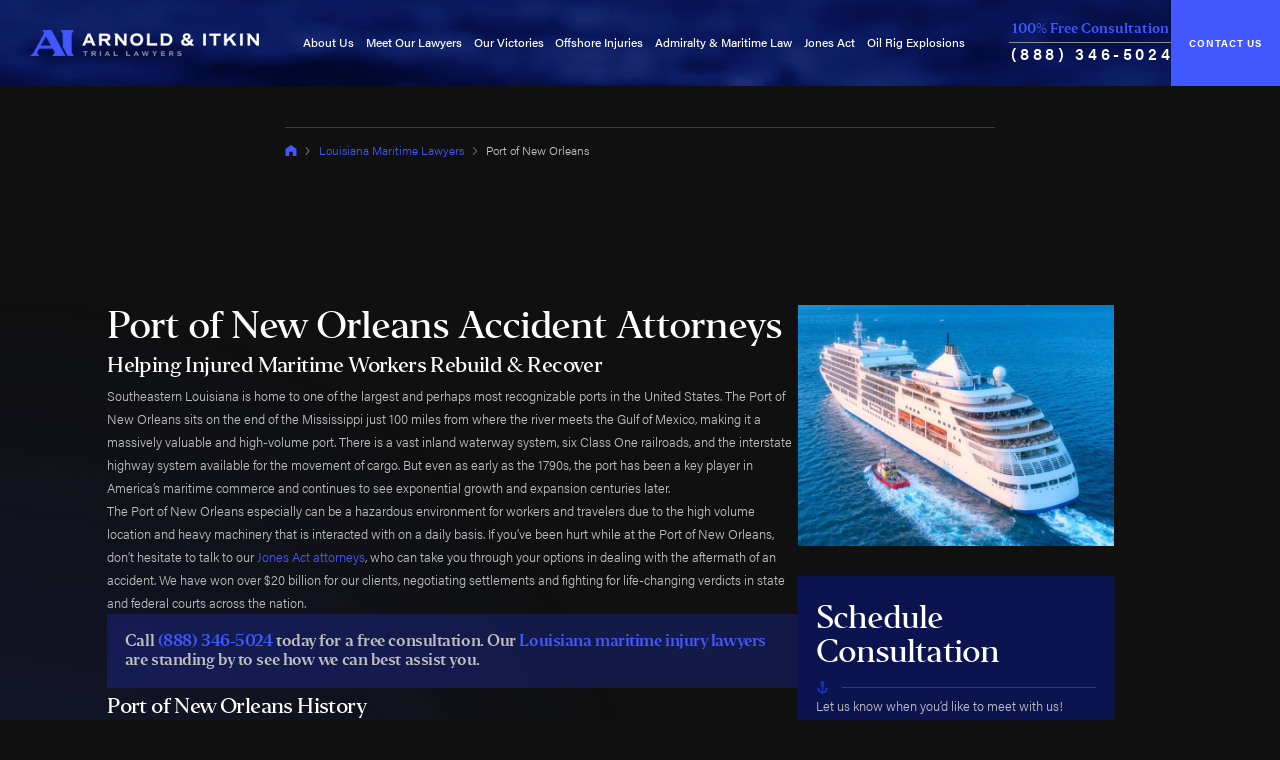

--- FILE ---
content_type: text/html; charset=utf-8
request_url: https://www.offshoreinjuryfirm.com/louisiana-maritime-lawyers/port-of-new-orleans/
body_size: 27162
content:
<!DOCTYPE html>
<html lang="en" data-anim="1" data-prlx="1" data-flr="1" data-i="df6bd9dinia" data-is="3u9eifhswa6" data-sa="MJXf3zo%2BI96VVdK61zSfRNT9ztpcaPDmQWTGe9PZPln41kvmpf%2FcjFF%2BixmlIsBKWD3KZ4lS%2BF%2FwgvoiRn5V6g3K%2Bc9YJ5CVJYbQyTscXWuUFSijl%2BnFKJvQEAGZJJlEqvd3qsQUBkotFnqUMDDS5g9lq%2FdJnvz4r8HEl6zBh4x2gSvV">
<head>
	<title>Port of New Orleans City Accident Attorney | Arnold & Itkin</title>
	<link rel="canonical" href="https://www.offshoreinjuryfirm.com/louisiana-maritime-lawyers/port-of-new-orleans/"/>
	<meta content="text/html; charset=utf-8" http-equiv="Content-Type"/>
	<meta content="initial-scale=1" name="viewport"/>
	<meta http-equiv="X-UA-Compatible" content="IE=edge,chrome=1"/>
	<meta name="description" content="Review your Jones Act or other maritime claim with a Port of New Orleans offshore injury lawyer from Arnold & Itkin. Call for a free consultation."/>
	<meta property="og:type" content="website"/>
	<meta property="og:site_name" content="Arnold & Itkin"/>
	<meta property="og:url" content="https://www.offshoreinjuryfirm.com/louisiana-maritime-lawyers/port-of-new-orleans/"/>
	<meta property="og:image" content="https://www.offshoreinjuryfirm.com/images/social-share.jpg"/>
	<meta name="twitter:card" content="summary_large_image"/>
	<meta name="twitter:image" content="https://www.offshoreinjuryfirm.com/images/social-share.jpg"/>
	<meta property="article:publisher" content="https://www.facebook.com/arnolditkin"/>
	<meta name="google-site-verification" content="j3EMqmx0NAbWtlfaduJwtIhPqp0IEy-qFp_W2dHhqUQ"/>
	<meta name="msvalidate.01" content="852494E1557753FE057CD23BC5107B52"/>
	<style type="text/css">:root{--white:255, 255, 255;--light:234, 234, 234;--grey:190, 190, 190;--charcoal:142, 142, 142;--dark:16, 16, 16;--black:0, 0, 0;--primary:66, 88, 255;--secondary:31, 51, 200;--tertiary:12, 20, 80;--quaternary:21, 31, 96;--grd-sp:1.333rem;--flx-gap:4.444rem;--vertical-sp:9.722rem;--horizontal-sp:4.722rem;--thin:53.333rem;--main:80rem;--seventh:14.285%;--sixth:16.667%;--fifth:20%;--fourth:25%;--third:33.333%;--two-fifths:40%;--half:50%;--three-fifths:60%;--two-thirds:66.667%;--full:100%;--vertical-offset:3.111rem;--horizontal-offset:3.111rem;--primary-font:acumin-pro, system-ui, sans-serif;--secondary-font:'Editor', Charter, 'Bitstream Charter', 'Sitka Text', Cambria, serif;--scp-text:rgb(var(--dark));--scp-link:rgb(var(--secondary));--scp-primary:rgb(var(--black)) !important;--scp-buttons:rgb(var(--black)) !important;}html{overflow-x:clip;font-size:0.9375vw;text-size-adjust:100%;position:relative;-webkit-font-smoothing:antialiased;}body{overflow-x:clip;margin:0px;padding:0px;font-weight:300;line-height:1.778;font-family:var(--primary-font);color:rgb(var(--grey));background-color:rgb(var(--dark));}*,::before,::after{box-sizing:border-box;}main{display:block;}section,.sub-zone{position:relative;padding:var(--vertical-sp) var(--horizontal-sp);}aside section{padding:1.333rem;}.lt-bg:not(.bg-image) + .lt-bg:not(.bg-image,:has(> .ai-wm)),.lt-bg:not(.bg-image) + form .lt-bg:not(.bg-image,:has(> .ai-wm)),form:has(.lt-bg:not(.bg-image)) + .lt-bg:not(.bg-image,:has(> .ai-wm)),form:has(.lt-bg:not(.bg-image)) + form .lt-bg:not(.bg-image,:has(> .ai-wm)),.dk-bg:not(.alt-bg):not(.bg-image) + .dk-bg:not(.alt-bg):not(.bg-image,:has(> .ai-wm)),.dk-bg:not(.alt-bg):not(.bg-image) + form .dk-bg:not(.alt-bg):not(.bg-image,:has(> .ai-wm)),form:has(.dk-bg:not(.alt-bg):not(.bg-image)) + .dk-bg:not(.alt-bg):not(.bg-image,:has(> .ai-wm)),form:has(.dk-bg:not(.alt-bg):not(.bg-image)) + form .dk-bg:not(.alt-bg):not(.bg-image,:has(> .ai-wm)),.dk-bg.alt-bg:not(.bg-image) + .dk-bg.alt-bg:not(.bg-image,:has(> .ai-wm)),.dk-bg.alt-bg:not(.bg-image) + form .dk-bg.alt-bg:not(.bg-image,:has(> .ai-wm)),form:has(.dk-bg.alt-bg:not(.bg-image)) + .dk-bg.alt-bg:not(.bg-image,:has(> .ai-wm)),form:has(.dk-bg.alt-bg:not(.bg-image)) + form .dk-bg.alt-bg:not(.bg-image,:has(> .ai-wm)),main:has(.dk-bg:not(.bg-image,.alt-bg):last-child) + footer .dk-bg:not(.bg-image,.alt-bg):first-child{padding-top:0px;}a{color:rgb(var(--primary));transition:color 0.3s ease 0s;text-decoration:none;}a[href^="tel"]{cursor:default;}img,video{display:block;max-width:100%;}picture img[src*=".jpg"]{object-fit:cover;}ul,ol{list-style:none;margin:0px;padding:0px;}p,dl,dt,dd,button,fieldset,figure,figcaption,address,picture,blockquote,time,svg{margin:0px;padding:0px;display:block;border:none;font-style:normal;text-align:inherit;}p,dl,dt,dd{margin:0px;}section :where(strong,b){color:rgb(var(--white));}section :where(strong,b) :where(strong,b){color:rgb(var(--primary));font-weight:inherit;}sub,sup{font-size:0.118em;font-family:var(--primary-font);letter-spacing:0px;font-weight:400;line-height:1;margin-left:0.75em;}sub{vertical-align:baseline;}button{color:inherit;background-color:transparent;font-family:inherit;font-size:inherit;font-weight:inherit;line-height:inherit;border:none;outline:none;cursor:pointer;}[class*="sw-"],[class*="flx-at-"][class*="sw-"]{display:none;}.el-tab{cursor:pointer;}.el-panel{display:none;visibility:hidden;}.blk{display:block;}.rlt{position:relative;}[class*="ta_"]{text-align:center;}svg{width:1em;height:1em;fill:currentcolor;font-size:1.611rem;color:rgb(var(--secondary));}.ta_:not([class*="flx"]) > svg,.ta_ :not([class*="flx"]) > svg{margin-left:auto;margin-right:auto;}svg use{opacity:0;}svg *{pointer-events:none;}svg use:empty{display:none;}.svg-pry{color:rgb(var(--primary));}.svg-sec{color:rgb(var(--secondary));}svg[data-use*="wave"] path{animation:2s linear 0s infinite normal none running wave;}.dk-bg .lk-bg,.dk-bg .dk-bg{background-color:rgba(var(--tertiary), 0.7);}.dk-bg .alt-bg,.dk-bg .dk-bg.alt-bg{background-color:rgb(var(--tertiary));background-image:none;}.dk-bg.alt-bg{background-color:rgb(var(--tertiary));background-image:radial-gradient(circle at 100% 0, rgba(var(--primary), 0.5), rgba(var(--primary), 0) 37.778rem),radial-gradient(circle at 0 50%, rgba(var(--primary), 0.5), rgba(var(--primary), 0) 37.778rem);}.bg{position:absolute;width:100%;height:100%;top:0px;left:0px;overflow:hidden;}.bg:has(video){opacity:0.6;background-color:rgb(var(--quaternary));}.bg :where(img,video){width:100%;height:100%;object-fit:cover;}.bg video{opacity:0.3;}.main,.thin{position:relative;margin-left:auto;margin-right:auto;width:100%;}.main{max-width:var(--main);}.thin{max-width:var(--thin);}.two-col aside > * + *{margin-top:2.222rem;}.full{width:var(--full);}.half{width:var(--half);}.third{width:var(--third);}.two-thirds{width:var(--two-thirds);}[class*="bdr_"]{border-width:0px;border-style:solid;border-color:rgb(var(--secondary));}.bdr_tp{border-top-width:1px;padding-top:3%;}.bdr_bt{border-bottom-width:1px;padding-bottom:3%;}.anchor-flair{position:relative;z-index:1;display:flex;align-items:center;justify-content:center;margin-bottom:3.111rem;}[class*="flx"] .anchor-flair{margin-bottom:0px;}aside .anchor-flair{margin-bottom:0.889rem;}.anchor-flair::before,.anchor-flair::after{content:"";display:block;flex:1 1 auto;height:1px;background-color:rgb(var(--secondary));min-width:1rem;}.anchor-flair::before{display:none;margin-right:1rem;transform-origin:100% 50%;}.anchor-flair::after{margin-left:1rem;transform-origin:0px 50%;}.ta_ .anchor-flair::before,.ta_ + .anchor-flair::before,.ta_.anchor-flair::before{display:block;}.anchor-flair svg{font-size:1rem;color:rgb(var(--secondary));}[data-onvisible] .anchor-flair,[data-onvisible] + .anchor-flair{opacity:0;}.anm .anchor-flair,.anm + .anchor-flair{opacity:1;transition:opacity 2s ease-in-out 0s;}[data-onvisible] .anchor-flair::before,[data-onvisible] .anchor-flair::after,[data-onvisible] + .anchor-flair::before,[data-onvisible] + .anchor-flair::after{transform:scale(0.6);}.anm .anchor-flair::before,.anm .anchor-flair::after,.anm + .anchor-flair::before,.anm + .anchor-flair::after{transform:scale(1);transition:transform 2s ease-in-out 0s;}section header{position:relative;z-index:1;margin-bottom:3.111rem;}section header[class*="bdr_"]{border-color:rgba(var(--secondary), 0.3);}aside section header{margin-bottom:0.889rem;}h1,h2,h3,h4,h5,h6{color:rgb(var(--white));margin:0.556rem 0px;font-family:inherit;line-height:1.333;font-weight:inherit;}:is(h1,h2,h3,h4,h5,h6):first-child{margin-top:0px;}:is(h1,h2,h3,h4,h5,h6):last-child{margin-bottom:0px;}:is(h1,h2,h3,h4,h5,h6) :is(strong,b){color:rgb(var(--primary));}h1,h2{font-family:var(--secondary-font);line-height:1.167;font-weight:500;letter-spacing:-0.03em;}h1{font-size:2.667rem;}h2,aside header :is(h1,h2:first-child){font-size:1.778rem;}h2:first-child{font-size:2.222rem;}header :is(h1,h2:first-child){font-size:4rem;}header :is(h1,h2:first-child) > :is(strong,b){font-size:2.889em;font-weight:inherit;letter-spacing:-0.03em;line-height:0.85;background-image:linear-gradient(to top, rgb(var(--primary)), rgba(var(--primary), 0.4));background-clip:text;color:transparent;background-repeat:no-repeat;padding-bottom:0.2em;margin-bottom:-0.2em;}header :is(h1,h2:first-child) > :is(strong,b):not([class*="flx"]){display:block;}h3{font-size:1.333rem;}header > strong{display:block;text-transform:uppercase;font-weight:600;font-size:0.889rem;letter-spacing:0.2em;color:rgb(var(--grey));line-height:1;}.content{position:relative;}.content > :first-child{margin-top:0px;}.content > :last-child{margin-bottom:0px;}.content :where(p,ul,ol){margin:1rem 0px 1.778rem;}.btn{position:relative;cursor:pointer;z-index:1;flex:0 0 auto;display:inline-flex;gap:0.643em;align-items:center;justify-content:center;text-align:center;font-size:0.778rem;line-height:1.071;text-transform:uppercase;letter-spacing:0.1em;font-family:var(--primary-font);font-weight:700;color:rgb(var(--white));background-color:rgb(var(--primary));padding:1.5em 1.7em;transition:background-color 0.4s ease 0s, color 0.4s ease 0s, border-color 0.4s ease 0s;}.btn.v2{background-color:rgba(var(--dark), 0.8);border:solid 1px rgba(var(--secondary), 0.4);backdrop-filter:blur(4px);}.btn.v3{background-color:rgba(var(--quaternary), 0);border:solid 1px rgb(var(--secondary));}.btn.sm{padding:0.7em 1em;}.btn.pill{border-radius:5em;}.btn svg{font-size:1.714em;color:inherit;margin-top:-0.2em;margin-bottom:-0.2em;}.btn [data-use*=".16"]{font-size:0.875em;}.btn [data-use*="play"]{font-size:3.143em;margin-top:-0.35em;margin-bottom:-0.4em;}.btn [data-use*="play"] path:first-child{transform-origin:25% 25%;transition:transform 0.4s ease 0s, fill 0.4s ease 0s;}.btn [data-use*="play"] path:nth-child(2){opacity:1;transition:opacity 0.4s ease 0s;}.grd-hd > :first-child span{transform:translateX(10%);opacity:0;}.anm.grd-hd > :first-child span{transform:translateX(0px);opacity:1;transition:transform 1.3s ease-in-out 0s, opacity 1.3s ease-in-out 0s;}.grd-hd > :first-child :where(strong,b){transform:translateX(-10%);opacity:0;}.anm.grd-hd > :first-child :where(strong,b){transform:translateX(0px);opacity:1;transition:transform 1.3s ease-in-out 0s, opacity 1.3s ease-in-out 0s;}.grd-hd > :nth-child(2){font-size:1.778rem;line-height:1.5;font-family:var(--primary-font);color:inherit;letter-spacing:0px;font-weight:inherit;margin-left:auto;margin-right:auto;transform:translateY(2.222rem);opacity:0;}.anm.grd-hd > :nth-child(2){transform:translateX(0px);opacity:1;transition:transform 1.3s ease-in-out 0s, opacity 1.3s ease-in-out 0s;}.ai-clip{clip-path:url("#AIclip");aspect-ratio:1.715 / 1;background-color:rgb(var(--black));}.ai-clip::after{content:"";position:absolute;width:100%;height:100%;top:0px;left:0px;}.ai-clip :is(img,video){position:absolute;width:100%;height:100%;top:0px;left:0px;object-fit:cover;opacity:0.5;}.flx > .ai-clip:is(:first-child,:last-child) :is(img,video){opacity:1;}.offset-fig{position:relative;padding-top:var(--vertical-offset);padding-left:var(--horizontal-offset);}.offset-fig::before,.offset-fig > video{position:absolute;width:calc(100% - var(--horizontal-offset));height:calc(100% - var(--vertical-offset));top:0px;}.offset-fig::before{content:"";background-color:rgb(var(--quaternary));}.offset-fig::before,.offset-fig > video{left:0px;}.offset-fig > video{mix-blend-mode:soft-light;object-fit:cover;}.offset-fig > picture{position:relative;background-color:rgb(var(--black));height:100%;}[data-onvisible] .offset-fig > picture,[data-onvisible].offset-fig > picture{transform:translateY(2.222rem);}.anm .offset-fig > picture,.anm.offset-fig > picture{transform:translateY(0px);transition:transform 1.3s ease-in-out 0s;}.offset-fig img{position:relative;width:100%;height:100%;}.scroll-nav{position:relative;font-size:0.778rem;text-transform:uppercase;font-weight:700;letter-spacing:0.2em;margin-top:2.222rem;flex:0 0 auto;}[data-role="scroller"].start.end .scroll-nav,[data-role="scroller"]:not(.active) .scroll-nav,[data-role="scroller"].tabbing .scroll-nav{display:none;visibility:hidden;}.scroll-nav [data-action],.scroll-nav :is([href*="Prev"],[href*="Next"]){font-size:1.143em;border-radius:50%;color:rgb(var(--primary));border:solid 1px rgb(var(--grey));padding:1em;transition:color 0.35s ease 0s, background-color 0.35s ease 0s, border-color 0.35s ease 0s;}.scroll-nav * + *{margin-left:1.333rem;}.scroll-nav svg{font-size:1em;color:inherit;}.popup{position:fixed;top:50%;left:50%;transform:translate(-50%, -50%);width:calc(100% - var(--horizontal-sp) * 2);max-width:var(--thin);padding:2rem;text-align:left;opacity:0;visibility:hidden;pointer-events:none;z-index:50;transition:opacity 0.5s ease 0s, visibility 0.5s ease 0s;}.popup::before,.popup::after{content:"";position:absolute;z-index:-1;}.popup::before{width:100vw;height:100vh;top:50%;left:50%;transform:translate(-50%, -50%);background-color:rgba(var(--dark), 0.9);}.popup::after{width:100%;height:100%;top:0px;left:0px;}.dk-bg .popup::after{background-color:rgba(var(--tertiary), 0.85);}.popup > svg:first-child{position:absolute;cursor:pointer;bottom:calc(100% + 0.778rem);right:0px;font-size:0.889em;transition:opacity 0.35s ease 0s;color:inherit;}.popup video{margin:-2rem;width:calc(100% + 4rem);max-width:none;background-color:rgb(var(--dark));}.popup .ui-scroll{max-height:calc(100dvh - 30rem);}.ui-scroll{overflow:auto;padding-right:0.5rem;}[class*="flx"]{display:flex;}.f_wrp{flex-wrap:wrap;}.f_t{align-items:flex-start;}.fit{flex:0 0 auto;}.ato{flex:1 1 auto;}.str{align-self:stretch;}.f_m{align-items:center;}.f_c{justify-content:center;}.f_sb{justify-content:space-between;}.f_clm{flex-direction:column;}.f_gp{gap:var(--flx-gap);}.f_gp > .half{max-width:calc(var(--half) - (var(--flx-gap) * 0.5));}.f_gp > .third{max-width:calc(var(--third) - (var(--flx-gap) * 0.667));}.f_gp > .two-thirds{max-width:calc(var(--two-thirds) - (var(--flx-gap) * 0.333));}[class*="flx"][class*="-grd"]{gap:var(--grd-sp);}[class*="flx"][class*="-grd"][class*="-sml"]{--grd-sp:0.889rem;}:is(input,select,textarea){appearance:none;resize:none;outline:none;display:block;font-size:inherit;line-height:inherit;font-family:inherit;color:inherit;width:100%;background-color:rgba(var(--black), 0.3);border:solid 1px rgba(var(--secondary), 0.7);border-radius:0.25em;padding:1em;}option{color:rgb(var(--dark));}#HeaderZone{position:relative;top:0px;left:0px;width:100%;z-index:20;}#HeaderZone:has(+ main > :is(.mainstage.bg-image:first-child,.error-page.bg-image:first-child,.thank-you.bg-image:first-child)){position:absolute;}.header{padding-top:1.5rem;padding-bottom:1.5rem;}.alt-bg.header{background-image:none;}#HeaderZone:has(+ main > :is(.mainstage.bg-image:first-child,.error-page.bg-image:first-child,.thank-you.bg-image:first-child)) .header{background-color:transparent;}#HeaderZone:has(+ main > :is(.mainstage.bg-image:first-child,.error-page.bg-image:first-child,.thank-you.bg-image:first-child)) .header > .bg{display:none;}.header .logo{width:17.222rem;max-width:65%;}.header .logo img{width:100%;height:auto;max-height:none !important;}.header > div > .btn{margin:-1.5rem 0px;}.top-nav{line-height:1.333;}.top-nav li a{color:rgb(var(--white));outline:none;}.top-nav li span{width:2.5rem;}.top-nav li svg{font-size:0.889rem;transform:rotate(45deg);transition:transform 0.3s ease 0s;}.top-nav > .btn{font-size:0.778em;margin:2.222rem calc(var(--horizontal-sp) * -1) -2.222rem;padding-top:2em;padding-bottom:2em;}.header strong{color:rgb(var(--primary));font-family:var(--secondary-font);line-height:1.333;border-color:rgb(var(--charcoal));}.header a[href^="tel:"]{font-weight:600;line-height:1;font-size:1.222rem;letter-spacing:0.222em;left:0.111em;color:rgb(var(--white));}.menu-btn{margin-left:calc(var(--horizontal-sp) - var(--grd-sp));}.menu-btn span{position:relative;top:0px;display:block;width:34px;height:2px;background-color:rgb(var(--primary));margin:7px 0px;transition:top 0.3s ease 0.3s, transform 0.3s ease 0s, opacity 0s ease 0.3s;}@media screen and (min-width: 1349px) and (max-width: 1350px){picture,img,video,svg{display:none !important;}}@media screen and (min-width: 411px) and (max-width: 412px) and (min-height: 822px) and (max-height: 823px){picture,img,video,svg{display:none !important;}}@media screen and (min-width: 1001px){[class*="flx-at-1000"]{display:flex;}[class*="flx-at-1000"] > :where(ul,ol,dl,header,div,figure,picture,article,aside),[class*="flx-at-1000"]:not([class*="-grd"]) > li{margin-top:0px !important;margin-bottom:0px !important;}.grd-fd > *{margin:0px;}.grd-hd:has(> :first-child > :is(strong,b)){--grd-hd-gap:4rem;display:flex;align-items:flex-end;column-gap:var(--grd-hd-gap);}.grd-hd:has(> :first-child > :is(strong,b)) > :first-child{margin:0px;width:min-content;flex:0 0 auto;}.grd-hd:has(> :first-child > :is(strong,b)) span{width:calc( 100% + (var(--main) - 100%) );}.grd-hd > :nth-child(2){max-width:14em;}.grd-fd > :nth-child(3){grid-area:nav;}.grd-hd > :first-child span{transform:translateX(10%);opacity:0;}.anm.grd-hd > :first-child span{transform:translateX(0px);opacity:1;transition:transform 1.3s ease-in-out 0s, opacity 1.3s ease-in-out 0s;}.grd-hd > :first-child :where(strong,b){transform:translateX(-10%);opacity:0;}.anm.grd-hd > :first-child :where(strong,b){transform:translateX(0px);opacity:1;transition:transform 1.3s ease-in-out 0s, opacity 1.3s ease-in-out 0s;}.grd-hd > :nth-child(2){transform:translateY(2.222rem);opacity:0;}.anm.grd-hd > :nth-child(2){transform:translateX(0px);opacity:1;transition:transform 1.3s ease-in-out 0s, opacity 1.3s ease-in-out 0s;}.ai-clip{width:62.889rem;}.flx:not(.f_rev) > .ai-clip:first-child,.flx.f_rev > .ai-clip:last-child{margin-left:-31.5%;}.flx:not(.f_rev) > .ai-clip:first-child::after,.flx.f_rev > .ai-clip:last-child::after{background-image:linear-gradient(to left, rgba(var(--black), 0.8), rgba(var(--black), 0));}}@media screen and (min-width: 1201px){[class*="flx-at-1200"]{display:flex;}[class*="flx-at-1200"] > :where(ul,ol,dl,header,div,figure,picture,article,aside),[class*="flx-at-1200"]:not([class*="-grd"]) > li{margin-top:0px !important;margin-bottom:0px !important;}.ai-clip{width:82.889rem;}.flx:not(.f_rev) > .ai-clip:first-child,.flx.f_rev > .ai-clip:last-child{margin-left:-42.5%;}.header > div > .btn{margin-right:calc(var(--horizontal-sp) * -1);}.top-nav{font-size:0.889rem;font-weight:500;}.top-nav > ul > li + li{margin-left:1em;}.top-nav li a{padding-top:0.5em;padding-bottom:0.5em;width:100%;}.top-nav li span{display:none;visibility:hidden;}.top-nav li div{display:block;visibility:visible;position:absolute;pointer-events:none;top:100%;left:0px;padding:0.833rem 0.333rem;background-color:rgba(var(--black), 0.95);width:max-content;min-width:16.111rem;max-width:18rem;opacity:0;transform:translateY(0.5rem);transition:opacity 0.35s ease 0s, transform 0.35s ease 0s;}.top-nav li li a{display:flex;align-items:flex-start;color:rgb(var(--charcoal));padding-right:1.5em;transition:padding 0.35s ease 0s;}.top-nav li li a::before{content:"";display:block;height:1px;width:0px;background-color:rgb(var(--primary));flex:0 0 auto;margin-top:0.6em;transition:width 0.35s ease 0s, margin 0.35s ease 0s;}.top-nav li ul{padding:0px 1em;}.top-nav .ui-scroll{max-height:18em;}.top-nav > .btn{display:none;visibility:hidden;}}@media screen and (min-width: 1441px){.top-nav > ul > li + li{margin-left:1.875em;}}@media screen and (max-width: 1440px){:root{--horizontal-sp:2.222rem;}html{font-size:1.0408vw;}}@media screen and (max-width: 1200px){html{font-size:1.24875vw;}.sw-1200:not([class*="flx-at-1200"]){display:block;}.flx-at-1200{display:block;}[class*="flx-at-1200"] > :where(ul,ol,dl,li,dt,dd,header,div,figure,figcaption,picture,video,article,aside){margin-left:0px;margin-right:0px;width:100% !important;max-width:100% !important;}header :is(h1,h2:first-child){font-size:3rem;}.grd-hd br{display:none;}.header .logo{margin-right:auto;}.top-nav{position:absolute;top:100%;left:0px;width:100%;height:calc(100dvh - 100%);display:flex;flex-direction:column;justify-content:space-between;background-color:rgb(var(--dark));opacity:0;visibility:hidden;pointer-events:none;padding:2.222rem var(--horizontal-sp);font-size:1.333rem;}.top-nav > ul{max-height:100%;overflow:auto;border-bottom:solid 1px rgba(var(--secondary), 0.3);}.top-nav li:not(:first-child),.top-nav li li{border-top:solid 1px rgba(var(--secondary), 0.3);}.top-nav li a{padding-top:0.75em;padding-bottom:0.75em;}.top-nav li a:only-child{width:100%;}.top-nav li a:not(:only-child){width:calc(100% - 2.5rem);}.top-nav li li a{padding-left:1.5em;}}@media screen and (max-width: 1000px){:root{--vertical-sp:5rem;--flx-gap:3.333rem;--vertical-offset:2.222rem;--horizontal-offset:2.222rem;}html{font-size:1.7vw;}.sw-1000:not([class*="flx-at-1000"]){display:block;}[class*="flx-at-1000"] > :where(ul,ol,dl,li,dt,dd,header,div,figure,figcaption,picture,video,article,aside){margin-left:0px;margin-right:0px;width:100% !important;max-width:100% !important;}header :is(h1,h2:first-child){font-size:2.222rem;}.grd-fd > * + *{margin-top:2.222rem;}.ai-clip{width:auto;margin-left:-15%;margin-right:-5%;}.ai-clip:first-child{margin-bottom:-11%;}.ai-clip:first-child::after{background-image:linear-gradient(to top, rgba(var(--black), 0.9), rgba(var(--black), 0));}.flx-at-1000,.flx:has(> .ai-clip){display:block;}}@media screen and (max-width: 800px){html{font-size:2.123vw;}.sw-800:not([class*="flx-at-800"]){display:block;}.hd-800{display:none !important;}.header{flex-wrap:wrap;}.header .logo{width:18.3rem;}.header > div{order:-1;width:100%;border-bottom:solid 1px rgb(var(--secondary));padding-bottom:1rem;}.header > div div{flex:1 1 auto;display:flex;align-items:baseline;justify-content:center;gap:var(--grd-sp);}.header strong{border:none;padding:0px;}}@media screen and (max-width: 650px){:root{--horizontal-sp:1.111rem;}html{font-size:2.47vw;}header :is(h1,h2:first-child){font-size:1.778rem;}}@media screen and (max-width: 550px){:root{--grd-sp:0.889rem;}html{font-size:3.7143vw;}section header{margin-bottom:2.222rem;}h1,h2:first-child{font-size:1.778rem;}header :is(h1,h2:first-child){font-size:1.667rem;}header :is(h1,h2:first-child) > :is(strong,b){font-size:2.222em;}h2,.grd-hd > :nth-child(2){font-size:1.333rem;}h3{font-size:1.111rem;}.ai-clip{margin-left:-23%;margin-right:-10%;}.header a[href^="tel:"]{font-size:1rem;}.top-nav{font-size:1.111rem;}}</style>
	<link rel="preload" href="/fonts/editor.woff2" as="font" crossorigin/>
	<link rel="preload" href="/fonts/editor_medium.woff2" as="font" crossorigin/>
	<script type="text/javascript">
(function(n){var t=n.Process||{},i=function(n){var t=+n;return isNaN(t)?n:t},u=function(n){return decodeURIComponent(n.replace(/\+/g,"%20"))},h=/\{(.+?)\}/g,c=window.location.hash&&window.location.hash[1]==="~"&&!/\bSPPC=./i.test(document.cookie||""),s=[],e=null,r=null,o=null,f=null;t.Page=function(n){for(var i=n.length;i--;)c?s.push(n[i]):t.Element(document.getElementById(n[i]))};t.Delayed=function(){var n,i;for(r=null;n=s.shift();)t.Element(document.getElementById(n));try{i=new CustomEvent("process.delayed",{bubbles:!0,cancelable:!0});document.documentElement.dispatchEvent(i)}catch(u){}};t.Element=function(n){if(n)switch(n.getAttribute("data-process")){case"if":t.If(n);break;case"replace":t.Replace(n);break;default:t.Fix(n)}};t.Replace=function(n){var i,f=n.parentNode,r=document.createTextNode(t.Get(n.getAttribute("data-replace"))),u=n.firstElementChild;u&&u.getAttribute&&(i=u.getAttribute("href"))&&i.substring(0,4)==="tel:"&&(i=document.createElement("a"),i.setAttribute("href","tel:"+r.data),i.appendChild(document.createTextNode(r.data)),r=i);f.insertBefore(r,n);f.removeChild(n)};t.Fix=function(n){var r,u,i,f=n.attributes.length,e=n.childNodes.length;if(n.nodeName==="SCRIPT"){n.parentNode.removeChild(n);return}while(f--)r=n.attributes[f],r.name.substring(0,13)=="data-replace-"&&(u=r.name.substring(13),n.setAttribute(u,t.Get(r.value)),n.removeAttribute(r.name));while(e--)i=n.childNodes[e],i.nodeType===3&&i.data&&i.data.indexOf("{")>=0&&(i.data=t.Get(i.data))};t.If=function(n){for(var i,u,f,e,o=n.parentNode,s=n.attributes.length,r=undefined;s--;){i=n.attributes[s];switch(i.name){case"field":r=t.Check(n,t.Get(i.value));break;case"nofield":r=!t.Check(n,t.Get(i.value))}if(r!==undefined)break}if(r)for(u=n.childNodes,f=0,e=u.length;f<e;f++)o.insertBefore(u[0],n);o.removeChild(n)};t.Check=function(n,r){for(var u,f,e=n.attributes.length;e--;){u=n.attributes[e];switch(u.name){case"equals":return r==t.Get(u.value);case"gt":case"greaterthan":case"morethan":return i(r)>i(t.Get(u.value));case"gte":return i(r)>=i(t.Get(u.value));case"lt":case"lessthan":case"lesserthan":return i(r)<i(t.Get(u.value));case"lte":return i(r)<=i(t.Get(u.value));case"ne":case"notequals":return r!=t.Get(u.value);case"contains":return f=t.Get(u.value),r.indexOf(f>=0);case"notcontains":return f=t.Get(u.value),!r.indexOf(f>=0);case"in":return f=t.Get(u.value),t.InArray(r,(""+f).split(","));case"notin":return f=t.Get(u.value),!t.InArray(r,(""+f).split(","));case"between":return f=t.Get(u.value).Split(","),f.length==2&&i(r)>=i(f[0])&&i(r)<=i(f[1])?!0:!1}}return!!r};t.InArray=function(n,t){for(var i=t.length;i--;)if(t[i]==n)return!0;return!1};t.Get=function(n){return n.replace(h,function(n,i){var r=i.split("/"),f=r.shift();return t.Data(f.split(":"),0,r[0])||u(r.shift()||"")})};t.Data=function(n,i,r){var u;switch(n[i].toLowerCase()){case"f":return t.Format(n[i+1],n,i+2,r);case"if":return t.Data(n,i+1)?n.pop():"";case"ifno":case"ifnot":return t.Data(n,i+1)?"":n.pop();case"q":case"querystring":return t.Query(n[i+1])||"";case"session":case"cookie":return t.Cookie(n[i+1])||"";case"number":return t.Number(n[i+1],r)||"";case"request":return u=t.Cookie("RWQ")||window.location.search,u&&u[0]==="?"&&n[i+1]&&n[i+1][0]!="?"&&(u=u.substr(1)),u;case"u":return t.UserData(n[i+1])||"";default:return""}};t.Format=function(n,i,r,u){var h,f,s,e,o;if(!n||r>i.length-1)return"";if(h=null,f=null,n=n.toLowerCase(),e=0,n=="binary")e=2;else if(r+1<i.length)switch(n){case"p":case"phone":case"p2":case"phone2":case"p3":case"phone3":i[r].indexOf("0")>=0&&(f=i[r],e=1);break;default:s=parseInt(i[r]);isNaN(s)||(h=s,e=1)}o=t.Data(i,r+e,u);switch(n){case"p":case"phone":return t.Phone(""+o,f);case"p2":case"phone2":return t.Phone(""+o,f||"000.000.0000");case"p3":case"phone3":return t.Phone(""+o,f||"000-000-0000");case"tel":return t.Phone(""+o,f||"0000000000")}};t.Phone=function(n,t){var u,i,f,r;if(!n)return"";if(u=n.replace(/\D+/g,""),u.length<10)return n;for(i=(t||"(000) 000-0000").split(""),f=0,r=0;r<i.length;r++)i[r]=="0"&&(f<u.length?i[r]=u[f++]:(i.splice(r,1),r--));return f==10&&u.length>10&&i.push(" x"+u.substring(10)),i.join("")};t.Query=function(n){var r,f,o,i,s;if(!e)for(e={},r=t.Cookie("RWQ")||window.location.search,f=r?r.substring(1).split("&"):[],o=f.length;o--;)i=f[o].split("="),s=u(i.shift()).toLowerCase(),e[s]=i.length?u(i.join("=")):null;return e[n.toLowerCase()]};t.Cookie=function(n){var f,i,o,e,t;if(!r)for(r={},f=document.cookie?document.cookie.split("; "):[],i=f.length;i--;){o=f[i].split("=");e=u(o.shift()).toLowerCase();t=o.join("=");switch(t[0]){case"#":r[e]=+t.substring(1);break;case":":r[e]=new Date(+t.substring(1));break;case"!":r[e]=t==="!!";break;case"'":r[e]=u(t.substring(1));break;default:r[e]=u(t)}}for(f=n.split("|"),i=0;i<f.length;i++)if(t=r[f[i].toLowerCase()],t)return t;return""};t.UserData=function(n){switch(n){case"DisplayName":return t.Cookie("U_DisplayName")||"";case"TimeOfDay":var r=new Date,i=r.getHours();return i>=17||i<5?"Evening":i<12?"Morning":"Afternoon"}};t.Number=function(n,i){var s,u,r,e;if(!i)return i;if(!o)for(o={},s=(t.Cookie("PHMAP")||"").split(","),e=0;e<s.length;e++)u=(s[e]||"").split("="),u.length===2&&(o[u[0]]=u[1]);return r=o[i],r&&r!=="0"||(r=i),f||(f={}),f[r]=1,r};t.Phones=function(){var n,t;if(f){n=[];for(t in f)f.hasOwnProperty(t)&&n.push(t);return n.join("|")}return null};n.Process=t;document.documentElement&&(document.documentElement.clientWidth<=1280||(t.Cookie("pref")&1)==1)&&(document.documentElement.className+=" minimize")})(this);
(function(){function o(){var r,n,u;for(v(),f=!0,n=0;n<t.length;n++)r=t[n],s(r[0],r[1]);for(t.length=0,n=0;n<i.length;n++)u=i[n],l(u);i.length=0;window.removeEventListener("DOMContentLoaded",o)}function v(){for(var t,i,f,e,h=document.querySelectorAll("script[src],script[data-require]"),o=0;o<h.length;o++){var c=h[o],s=c.getAttribute("src"),n=c.getAttribute("data-require");if(s||n)for(t=n&&n[0]==="["?u(a(n)):[],s&&t.push(s),i=0;i<t.length;i++)f=t[i],e=/(.+?)\.\d{13}(\.\w{2,12})$/.exec(f),e&&(f=e[1]+e[2]),r[f]=1}}function s(i,u){var h,c,s,o;if(!f){t.push([i,u]);return}for(h=[],c=!1,o=0;o<i.length;o++){if(s=i[o],!s||e[s])continue;else r[s]||(h.push(s),r[s]=1);c=!0}for(typeof u=="function"&&(c?n.push([i,u]):u(window.jQuery)),o=0;o<h.length;o++)y(h[o])}function y(n){if(n.indexOf("http://")===0)throw new Error("Cannot load scripts over unsecure channel: "+n);else n.indexOf("/common/")===0||n.indexOf("/cms/")===0?w(n):p(n)}function p(n){var t=document.createElement("script");t.setAttribute("async","async");t.setAttribute("src",n);n.indexOf("callback=registerGmap")===-1?t.addEventListener("load",function(){h(n)}):window.registerGmap=function(){h(n)};t.addEventListener("error",function(){throw new Error("Unable to load script: '"+n+"'");});document.head.appendChild(t)}function w(n,t){var i=document.createElement("script");if(i.setAttribute("data-require",'["'+n+'"]'),n.indexOf("/common/usc/js/")===0||n==="/common/usc/p/video.js")if(typeof Promise=="undefined")throw new Error("This browser doesn't support ES6 modules.  Cannot load: '"+n+"'");else i.setAttribute("type","module");typeof t=="string"?i.text=t:i.src=n;document.head.appendChild(i)}function b(){var n=document.documentElement.getAttribute("data-gmap");return n?"&key="+n:""}function u(n){var i,r,u,f,t;for(Array.isArray(n)||(n=[n]),i={},r=0;r<n.length;r++)if(n[r])for(u=c[n[r]]||n[r],Array.isArray(u)||(u=[u]),f=0;f<u.length;f++)t=u[f],t.indexOf("://")!==-1||t[0]==="/"?i[t]=1:t.indexOf("admin/")===0?i["/common/"+t+".js"]=1:t.indexOf("usc/")===0?i["/common/"+t+".js"]=1:t.indexOf("cms/")===0?i["/"+t+".js"]=1:i["/common/js/"+t+".js"]=1;return Object.keys(i)}function h(n){for(var t,o=u(n),r=0;r<o.length;r++)t=o[r],e[t]=1,f?l(t):i.push(t)}function l(t){for(var u,h,r,f=[],i=0;i<n.length;i++)r=n[i],r[0].indexOf(t)!==-1&&f.push(r);for(i=0;i<f.length;i++){var r=f[i],o=r[0],s=[];for(u=0;u<o.length;u++)e[o[u]]||s.push(o[u]);if((r[0]=s,!s.length)&&(h=r[1],h))try{h(window.jQuery)}catch(c){console.warn(c.stack)}}for(i=n.length-1;i>=0;i--)r=n[i],r[0].length||n.splice(i,1)}var a=function(n,t){return(window.JSON2||JSON).parse(n,t)},f=!1,t=[],i=[],r={},e={},n=[],c;document.readyState==="complete"||document.readyState==="loaded"||document.readyState==="interactive"?o():window.addEventListener("DOMContentLoaded",o);c={jquery:["j/jquery.3.x","j/jquery.ui"],"j/jquery":"j/jquery.3.x",poly:"usc/p/poly",cookie:"j/jquery.cookie",jwplayer:"/common/js/v/jwplayer.js",map:"m/gmap",googlemap:"https://maps.googleapis.com/maps/api/js?v=3&libraries=places&callback=registerGmap"+b(),ace:"https://cdnjs.cloudflare.com/ajax/libs/ace/1.4.11/ace.js"};window.requireLoading=function(n){var t=u(n);return t&&r[t[0]]};window.require=window.require2=window.rrequire=function(n,t){var i=u(n),f,r;for(typeof t!="function"&&typeof arguments[2]=="function"&&(t=arguments[2]),f=!1,r=0;r<i.length;r++)i[r].indexOf("jquery")!==-1&&(f=!0);f?(console.warn("Requiring jQuery should be avoided for performance reasons."),s(i,t)):s(i,t)};window.register=h})();
</script>
	<script>(function(){
var cook = /(?:^|\b)COOK=(.+?)(?:$|;)/.exec( document.cookie )?.[1];
var analytics;
var marketing;
if(cook==='YES'){analytics=true;marketing=true;}
else if(cook==='NO!'){analytics=false;marketing=false;}
else if(cook==='ANALYTICS'){analytics=true;marketing=false;}
else if(cook==='MARKETING'){analytics=false;marketing=true;}
else{analytics=true;marketing=navigator.globalPrivacyControl||window.doNotSell?false:true;}
window.$consentState={analytics,marketing};
})();</script>
<script type="module" src="/common/usc/p/manage-cookies.js"></script>
</head>
<body data-config="erq1vq0u.244\_bijsv9c.a6t" data-id="20138067">
	<header id="HeaderZone"><section id="Header" class="header dk-bg alt-bg flx-grd f_m f_sb" universal_="true" data-header="true" data-showhide="true" data-class-name="menu-open" data-html-class="true" data-formdefer="true">
	
	<figure class="bg ">
	<video playsinline autoplay loop muted src="https://customer-9643dx9la3vfiyd6.cloudflarestream.com/90b4bc2c8063c7f8d7bde5d30469b3fb/manifest/video.m3u8" poster="" data-replace="false"></video>
</figure>
	<a class="logo fit rlt " aria-label="Home" title="Home" href="/">
	<img alt="Arnold & Itkin LLP" title="Arnold & Itkin LLP" src="/images/logo-2.2310131620431.png">
</a>
	<nav class="top-nav auto el-tab-box " id="TopNav" data-role="panel" data-closing="true">
	<ul class="flx-at-1200 f_m" role="menu">
		<li class="flx f_wrp f_c rlt" role="menuitem">
			<a class="blk" href="/about-us/" target="">About Us</a>
			
				
					<span class="el-tab flx f_c f_m str rlt">
						<svg viewBox="0 0 16 16" class="fit " role="presentation"><use data-href="/cms/svg/site/3u9eifhswa6.16.2601151623432.svg#close"></use></svg>
					</span>
				
			
			<div class="el-panel full">
				<ul class="ui-scroll" role="menu">
					<li class="flx f_wrp f_c rlt" role="menuitem">
			<a class="blk" href="/video-center/client-testimonials/" target="">Testimonials</a>
			
			
		</li><li class="flx f_wrp f_c rlt" role="menuitem">
			<a class="blk" href="/in-the-news/" target="">In the News</a>
			
			
		</li><li class="flx f_wrp f_c rlt" role="menuitem">
			<a class="blk" href="/blog/" target="">Blog</a>
			
			
		</li><li class="flx f_wrp f_c rlt" role="menuitem">
			<a class="blk" href="/news/" target="">News & Updates</a>
			
			
		</li><li class="flx f_wrp f_c rlt" role="menuitem">
			<a class="blk" href="/video-center/" target="">Video Center</a>
			
			
		</li>
				</ul>
			</div>
		</li><li class="flx f_wrp f_c rlt" role="menuitem">
			<a class="blk" href="/meet-our-lawyers/" target="">Meet Our Lawyers</a>
			
				
					<span class="el-tab flx f_c f_m str rlt">
						<svg viewBox="0 0 16 16" class="fit " role="presentation"><use data-href="/cms/svg/site/3u9eifhswa6.16.2601151623432.svg#close"></use></svg>
					</span>
				
			
			<div class="el-panel full">
				<ul class="ui-scroll" role="menu">
					<li class="flx f_wrp f_c rlt" role="menuitem">
			<a class="blk" href="/meet-our-lawyers/kurt-arnold/" target="">Kurt Arnold</a>
			
			
		</li><li class="flx f_wrp f_c rlt" role="menuitem">
			<a class="blk" href="/meet-our-lawyers/jason-itkin/" target="">Jason Itkin</a>
			
			
		</li><li class="flx f_wrp f_c rlt" role="menuitem">
			<a class="blk" href="/meet-our-lawyers/victoria-alford/" target="">Victoria Alford</a>
			
			
		</li><li class="flx f_wrp f_c rlt" role="menuitem">
			<a class="blk" href="/meet-our-lawyers/cory-itkin/" target="">Cory Itkin</a>
			
			
		</li><li class="flx f_wrp f_c rlt" role="menuitem">
			<a class="blk" href="/meet-our-lawyers/noah-wexler/" target="">Noah Wexler</a>
			
			
		</li><li class="flx f_wrp f_c rlt" role="menuitem">
			<a class="blk" href="/meet-our-lawyers/kyle-findley/" target="">Kyle Findley</a>
			
			
		</li><li class="flx f_wrp f_c rlt" role="menuitem">
			<a class="blk" href="/meet-our-lawyers/caj-boatright/" target="">Caj Boatright</a>
			
			
		</li><li class="flx f_wrp f_c rlt" role="menuitem">
			<a class="blk" href="/meet-our-lawyers/tara-arnold/" target="">Tara Arnold</a>
			
			
		</li><li class="flx f_wrp f_c rlt" role="menuitem">
			<a class="blk" href="/meet-our-lawyers/adam-lewis/" target="">Adam Lewis</a>
			
			
		</li><li class="flx f_wrp f_c rlt" role="menuitem">
			<a class="blk" href="/meet-our-lawyers/kala-sellers/" target="">Kala Sellers</a>
			
			
		</li><li class="flx f_wrp f_c rlt" role="menuitem">
			<a class="blk" href="/meet-our-lawyers/roland-christensen/" target="">Roland Christensen</a>
			
			
		</li><li class="flx f_wrp f_c rlt" role="menuitem">
			<a class="blk" href="/meet-our-lawyers/claire-schindler/" target="">Claire Schindler</a>
			
			
		</li><li class="flx f_wrp f_c rlt" role="menuitem">
			<a class="blk" href="/meet-our-lawyers/roy-buckmaster/" target="">Roy Buckmaster</a>
			
			
		</li><li class="flx f_wrp f_c rlt" role="menuitem">
			<a class="blk" href="/meet-our-lawyers/brittany-clark/" target="">Brittany Clark</a>
			
			
		</li><li class="flx f_wrp f_c rlt" role="menuitem">
			<a class="blk" href="/meet-our-lawyers/trent-shelton/" target="">Trent Shelton</a>
			
			
		</li><li class="flx f_wrp f_c rlt" role="menuitem">
			<a class="blk" href="/meet-our-lawyers/john-grinnan/" target="">John Grinnan</a>
			
			
		</li><li class="flx f_wrp f_c rlt" role="menuitem">
			<a class="blk" href="/meet-our-lawyers/trevor-courtney/" target="">Trevor Courtney</a>
			
			
		</li><li class="flx f_wrp f_c rlt" role="menuitem">
			<a class="blk" href="/meet-our-lawyers/ali-poulson/" target="">Ali Poulson</a>
			
			
		</li><li class="flx f_wrp f_c rlt" role="menuitem">
			<a class="blk" href="/meet-our-lawyers/alec-paradowski/" target="">Alec Paradowski</a>
			
			
		</li><li class="flx f_wrp f_c rlt" role="menuitem">
			<a class="blk" href="/meet-our-lawyers/daniel-moreno/" target="">Daniel Moreno</a>
			
			
		</li><li class="flx f_wrp f_c rlt" role="menuitem">
			<a class="blk" href="/meet-our-lawyers/andrew-bowman/" target="">Andrew Bowman</a>
			
			
		</li><li class="flx f_wrp f_c rlt" role="menuitem">
			<a class="blk" href="/meet-our-lawyers/jamie-ford/" target="">Jamie Ford</a>
			
			
		</li><li class="flx f_wrp f_c rlt" role="menuitem">
			<a class="blk" href="/meet-our-lawyers/aileen-christensen/" target="">Aileen Christensen</a>
			
			
		</li><li class="flx f_wrp f_c rlt" role="menuitem">
			<a class="blk" href="/meet-our-lawyers/jonathan-mack/" target="">Jonathan Mack</a>
			
			
		</li><li class="flx f_wrp f_c rlt" role="menuitem">
			<a class="blk" href="/meet-our-lawyers/chris-adkins/" target="">Chris Adkins</a>
			
			
		</li><li class="flx f_wrp f_c rlt" role="menuitem">
			<a class="blk" href="/meet-our-lawyers/wes-hook/" target="">Wes Hook</a>
			
			
		</li><li class="flx f_wrp f_c rlt" role="menuitem">
			<a class="blk" href="/meet-our-lawyers/danny-cassee/" target="">Danny Cassee</a>
			
			
		</li><li class="flx f_wrp f_c rlt" role="menuitem">
			<a class="blk" href="/meet-our-lawyers/taylor-fox/" target="">Taylor Fox</a>
			
			
		</li><li class="flx f_wrp f_c rlt" role="menuitem">
			<a class="blk" href="/meet-our-lawyers/nathan-crowton/" target="">Nathan Crowton</a>
			
			
		</li>
				</ul>
			</div>
		</li><li class="flx f_wrp f_c rlt" role="menuitem">
			<a class="blk" href="/our-victories/" target="">Our Victories</a>
			
				
			
			
		</li><li class="flx f_wrp f_c rlt" role="menuitem">
			<a class="blk" href="/offshore-injuries/" target="">Offshore Injuries</a>
			
				
					<span class="el-tab flx f_c f_m str rlt">
						<svg viewBox="0 0 16 16" class="fit " role="presentation"><use data-href="/cms/svg/site/3u9eifhswa6.16.2601151623432.svg#close"></use></svg>
					</span>
				
			
			<div class="el-panel full">
				<ul class="ui-scroll" role="menu">
					<li class="flx f_wrp f_c rlt" role="menuitem">
			<a class="blk" href="/offshore-injuries/basket-transfer-accidents/" target="">Basket Transfer Accidents</a>
			
			
		</li><li class="flx f_wrp f_c rlt" role="menuitem">
			<a class="blk" href="/offshore-injuries/cargo-ship-accidents/" target="">Cargo Ship Accidents</a>
			
			
		</li><li class="flx f_wrp f_c rlt" role="menuitem">
			<a class="blk" href="/offshore-injuries/catastrophic-injuries/" target="">Catastrophic Injuries</a>
			
			
		</li><li class="flx f_wrp f_c rlt" role="menuitem">
			<a class="blk" href="/offshore-injuries/chiksan-pipe-accidents/" target="">Chiksan Pipe Accidents</a>
			
			
		</li><li class="flx f_wrp f_c rlt" role="menuitem">
			<a class="blk" href="/offshore-injuries/commercial-fishing-accidents/" target="">Commercial Fishing Accidents</a>
			
			
		</li><li class="flx f_wrp f_c rlt" role="menuitem">
			<a class="blk" href="/offshore-injuries/crane-accidents/" target="">Crane Accidents</a>
			
			
		</li><li class="flx f_wrp f_c rlt" role="menuitem">
			<a class="blk" href="/offshore-injuries/cruise-ship-accidents/" target="">Cruise Ship Accidents</a>
			
			
		</li><li class="flx f_wrp f_c rlt" role="menuitem">
			<a class="blk" href="/offshore-injuries/deckhand-injuries/" target="">Deckhand Injuries</a>
			
			
		</li><li class="flx f_wrp f_c rlt" role="menuitem">
			<a class="blk" href="/offshore-injuries/diving-accidents/" target="">Diving Accidents</a>
			
			
		</li><li class="flx f_wrp f_c rlt" role="menuitem">
			<a class="blk" href="/offshore-injuries/dredge-accidents/" target="">Dredge Accidents</a>
			
			
		</li><li class="flx f_wrp f_c rlt" role="menuitem">
			<a class="blk" href="/offshore-injuries/ferry-accidents/" target="">Ferry Accidents</a>
			
			
		</li><li class="flx f_wrp f_c rlt" role="menuitem">
			<a class="blk" href="/offshore-injuries/gangway-accidents/" target="">Gangway Accidents</a>
			
			
		</li><li class="flx f_wrp f_c rlt" role="menuitem">
			<a class="blk" href="/offshore-injuries/helicopter-accidents/" target="">Helicopter Accidents</a>
			
			
		</li><li class="flx f_wrp f_c rlt" role="menuitem">
			<a class="blk" href="/offshore-injuries/jack-up-rig-accidents/" target="">Jack-Up Rig Accidents</a>
			
			
		</li><li class="flx f_wrp f_c rlt" role="menuitem">
			<a class="blk" href="/offshore-injuries/longshore-harbor-worker-injuries/" target="">Longshore & Harbor Worker Injuries</a>
			
			
		</li><li class="flx f_wrp f_c rlt" role="menuitem">
			<a class="blk" href="/offshore-injuries/lifeboat-accidents/" target="">Lifeboat Accidents</a>
			
			
		</li><li class="flx f_wrp f_c rlt" role="menuitem">
			<a class="blk" href="/offshore-injuries/marine-insurance-claim-disputes/" target="">Marine Insurance Claim Disputes</a>
			
			
		</li><li class="flx f_wrp f_c rlt" role="menuitem">
			<a class="blk" href="/offshore-injuries/marine-terminal-accidents/" target="">Marine Terminal Accidents</a>
			
			
		</li><li class="flx f_wrp f_c rlt" role="menuitem">
			<a class="blk" href="/offshore-injuries/maritime-piracy/" target="">Maritime Piracy</a>
			
			
		</li><li class="flx f_wrp f_c rlt" role="menuitem">
			<a class="blk" href="/offshore-injuries/oil-platform-accidents/" target="">Oil Platform Accidents</a>
			
			
		</li><li class="flx f_wrp f_c rlt" role="menuitem">
			<a class="blk" href="/offshore-injuries/oil-rig-accidents/" target="">Oil Rig Accidents</a>
			
			
		</li><li class="flx f_wrp f_c rlt" role="menuitem">
			<a class="blk" href="/offshore-injuries/oil-spills/" target="">Oil Spills</a>
			
			
		</li><li class="flx f_wrp f_c rlt" role="menuitem">
			<a class="blk" href="/offshore-injuries/seaman-injuries/" target="">Seaman Injuries</a>
			
			
		</li><li class="flx f_wrp f_c rlt" role="menuitem">
			<a class="blk" href="/offshore-injuries/shipyard-accidents/" target="">Shipyard Accidents</a>
			
			
		</li><li class="flx f_wrp f_c rlt" role="menuitem">
			<a class="blk" href="/offshore-injuries/shrimp-boat-accidents/" target="">Shrimp Boat Accidents</a>
			
			
		</li><li class="flx f_wrp f_c rlt" role="menuitem">
			<a class="blk" href="/offshore-injuries/tugboat-barge-accidents/" target="">Tugboat & Barge Accidents</a>
			
			
		</li><li class="flx f_wrp f_c rlt" role="menuitem">
			<a class="blk" href="/offshore-injuries/tanker-accidents/" target="">Tanker Accidents</a>
			
			
		</li><li class="flx f_wrp f_c rlt" role="menuitem">
			<a class="blk" href="/offshore-injuries/wrongful-death/" target="">Wrongful Death</a>
			
			
		</li>
				</ul>
			</div>
		</li><li class="flx f_wrp f_c rlt" role="menuitem">
			<a class="blk" href="/admiralty-maritime-law/" target="">Admiralty & Maritime Law</a>
			
				
					<span class="el-tab flx f_c f_m str rlt">
						<svg viewBox="0 0 16 16" class="fit " role="presentation"><use data-href="/cms/svg/site/3u9eifhswa6.16.2601151623432.svg#close"></use></svg>
					</span>
				
			
			<div class="el-panel full">
				<ul class="ui-scroll" role="menu">
					<li class="flx f_wrp f_c rlt" role="menuitem">
			<a class="blk" href="/admiralty-maritime-law/admiralty-extension-act/" target="">Admiralty Extension Act</a>
			
			
		</li><li class="flx f_wrp f_c rlt" role="menuitem">
			<a class="blk" href="/admiralty-maritime-law/death-on-the-high-seas-act/" target="">Death on the High Seas Act</a>
			
			
		</li><li class="flx f_wrp f_c rlt" role="menuitem">
			<a class="blk" href="/admiralty-maritime-law/defense-base-act/" target="">Defense Base Act</a>
			
			
		</li><li class="flx f_wrp f_c rlt" role="menuitem">
			<a class="blk" href="/admiralty-maritime-law/limitation-of-liability-act/" target="">Limitation of Liability Act</a>
			
			
		</li><li class="flx f_wrp f_c rlt" role="menuitem">
			<a class="blk" href="/admiralty-maritime-law/longshore-harbor-workers-compensation-act/" target="">Longshore & Harbor Workers' Compensation Act</a>
			
			
		</li><li class="flx f_wrp f_c rlt" role="menuitem">
			<a class="blk" href="/admiralty-maritime-law/outer-continental-shelf-lands-act/" target="">Outer Continental Shelf Lands Act</a>
			
			
		</li><li class="flx f_wrp f_c rlt" role="menuitem">
			<a class="blk" href="/admiralty-maritime-law/public-vessels-act/" target="">Public Vessels Act</a>
			
			
		</li><li class="flx f_wrp f_c rlt" role="menuitem">
			<a class="blk" href="/maritime-law-glossary/" target="">Maritime Law Glossary</a>
			
			
		</li>
				</ul>
			</div>
		</li><li class="flx f_wrp f_c rlt" role="menuitem">
			<a class="blk" href="/jones-act/" target="">Jones Act</a>
			
				
					<span class="el-tab flx f_c f_m str rlt">
						<svg viewBox="0 0 16 16" class="fit " role="presentation"><use data-href="/cms/svg/site/3u9eifhswa6.16.2601151623432.svg#close"></use></svg>
					</span>
				
			
			<div class="el-panel full">
				<ul class="ui-scroll" role="menu">
					<li class="flx f_wrp f_c rlt" role="menuitem">
			<a class="blk" href="/jones-act/claims-of-unseaworthiness/" target="">Claims of Unseaworthiness</a>
			
			
		</li><li class="flx f_wrp f_c rlt" role="menuitem">
			<a class="blk" href="/jones-act/maintenance-cure/" target="">Maintenance & Cure</a>
			
			
		</li>
				</ul>
			</div>
		</li><li class="flx f_wrp f_c rlt" role="menuitem">
			<a class="blk" href="/oil-rig-explosions/" target="">Oil Rig Explosions</a>
			
				
					<span class="el-tab flx f_c f_m str rlt">
						<svg viewBox="0 0 16 16" class="fit " role="presentation"><use data-href="/cms/svg/site/3u9eifhswa6.16.2601151623432.svg#close"></use></svg>
					</span>
				
			
			<div class="el-panel full">
				<ul class="ui-scroll" role="menu">
					<li class="flx f_wrp f_c rlt" role="menuitem">
			<a class="blk" href="/oil-rig-explosions/common-causes-of-explosions/" target="">Common Causes of Explosions</a>
			
			
		</li><li class="flx f_wrp f_c rlt" role="menuitem">
			<a class="blk" href="/oil-rig-explosions/oil-rig-fires/" target="">Oil Rig Fires</a>
			
			
		</li><li class="flx f_wrp f_c rlt" role="menuitem">
			<a class="blk" href="/oil-rig-explosions/oil-well-blowouts/" target="">Oil Well Blowouts</a>
			
			
		</li><li class="flx f_wrp f_c rlt" role="menuitem">
			<a class="blk" href="/oil-rig-explosions/violation-of-safety-regulations/" target="">Violation of Safety Regulations</a>
			
			
		</li>
				</ul>
			</div>
		</li>
		<li class="sw-800 rlt" role="menuitem">
			<a class="blk" href="/contact-us/">Contact Us</a>
		</li>
	</ul>
	<a href="/schedule-online/" class="btn  flx" data-role="">
	<span class="blk">
		<svg viewBox="0 0 24 24" class="fit " role="presentation"><use data-href="/cms/svg/site/3u9eifhswa6.24.2601151623425.svg#calendar"></use></svg>
	</span>
	Schedule Consulation
</a>
</nav>
	<div class="flx-grd f_m fit str">
		<div class="fit rlt ta_">
	<strong class="blk bdr_bt">100% Free Consultation</strong>
	<a href="tel:(888) 346-5024" class="fit rlt" id="Header_1" data-replace-href="tel:{F:P:Cookie:PPCP1/(888)%20346-5024}"><span id="Header_2" data-process="replace" data-replace="{F:P:Cookie:PPCP1/(888)%20346-5024}">(888) 346-5024</span></a>
</div>
		<a href="/contact-us/" class="btn  str hd-800" data-role="">
	
	Contact Us
</a>
	</div>
	<button class="menu-btn rlt sw-1200 " aria-label="Toggle Primary Navigation Menu" aria-controls="MobileMenu" aria-haspopup="true" type="button" data-role="btn">
    <span></span>
    <span></span>
    <span></span>
</button>
    
</section>
<script id="Process_Header" type="text/javascript" style="display:none;">window.Process&&Process.Page(['Process_Header','Header_1','Header_2']);</script>
</header>
	<main id="MainZone"><section id="Breadcrumbs" class="crumbs dk-bg" universal_="true">
	
	<nav class="thin bdr_tp">
		<ol class="flx f_m">
			<li>
				<a title="Go Home" aria-label="Go Home" href="/">
					<svg viewBox="0 0 16 16" class="fit " role="presentation"><use data-href="/cms/svg/site/3u9eifhswa6.16.2601151623432.svg#home"></use></svg>
				</a>
			</li>
			<li class="flx f_t">
				<svg viewBox="0 0 16 16" class="fit " role="presentation"><use data-href="/cms/svg/site/3u9eifhswa6.16.2601151623432.svg#right"></use></svg>
				<a href="/louisiana-maritime-lawyers/" target="">Louisiana Maritime Lawyers</a>
			</li><li class="flx f_t">
				<svg viewBox="0 0 16 16" class="fit " role="presentation"><use data-href="/cms/svg/site/3u9eifhswa6.16.2601151623432.svg#right"></use></svg>
				
				Port of New Orleans
			</li>
		</ol>
	</nav>
</section><div id="TwoColumn" class="two-col sub-zone dk-bg" universal_="true">
	
	<div class="main flx-at-1000 f_gp" data-flexswap>
		<div class="two-thirds" id="ContentZone"><section id="GeneralContent" class="general-content dk-bg" universal_="true">
	
	<article class="content thin" id="MainContent" data-content="true"><h1>Port of New Orleans Accident Attorneys</h1><h2>Helping Injured Maritime Workers Rebuild &amp; Recover</h2><p>Southeastern Louisiana is home to one of the largest and perhaps most recognizable ports in the United States. The Port of New Orleans sits on the end of the Mississippi just 100 miles from where the river meets the Gulf of Mexico, making it a massively valuable and high-volume port. There is a vast inland waterway system, six Class One railroads, and the interstate highway system available for the movement of cargo. But even as early as the 1790s, the port has been a key player in America’s maritime commerce and continues to see exponential growth and expansion centuries later.</p><p>The Port of New Orleans especially can be a hazardous environment for workers and travelers due to the high volume location and heavy machinery that is interacted with on a daily basis. If you’ve been hurt while at the Port of New Orleans, don’t hesitate to talk to our <a href="/jones-act/">Jones Act attorneys</a>, who can take you through your options in dealing with the aftermath of an accident. We have won over $20 billion for our clients, negotiating settlements and fighting for life-changing verdicts in state and federal courts across the nation.</p><p class="text-highlight t5 bg-bx lk-bg"><strong>Call </strong><a href="tel:(888) 346-5024" id="GeneralContent_1" data-replace-href="tel:{F:P:Cookie:PPCP1/(888)%20346-5024}"><strong><span id="GeneralContent_2" data-process="replace" data-replace="{F:P:Cookie:PPCP1/(888)%20346-5024}">(888) 346-5024</span></strong></a><strong> today for a free consultation. Our </strong><a href="/louisiana-maritime-lawyers/"><strong>Louisiana maritime injury lawyers</strong></a><strong> are standing by to see how we can best assist you.</strong></p><h2>Port of New Orleans History</h2><p>The New Orleans territory was passed between nations in the early 1700s due to the competing interests of France and Spain. Jean Baptist Le Moyne founded the city of New Orleans along the Mississippi in 1718, and it eventually became the capital of the French colony of Louisiana. Since then, it has been a center for international trade. In 1762, France gave Louisiana to Spain, and within a few years Spain refused any American vessels passage into the New Orleans port.</p><p>Americans reacted adversely to Spain’s closure of the port and claimed that they desperately required the use of the Mississippi River and the Port of New Orleans specifically. In response, President Thomas Jefferson approved the purchase of the colony of Louisiana from France (who had secretly been given the land back from Spain) for $15 million. By the 20th century, industrialization had modernized the area and set the framework for the port today. 18 new wharves were built, gantry cranes were eventually added, and major terminals were completed.</p><h2>The Port of New Orleans Today</h2><p class="text-highlight t4 bdr_tp bdr_bt ta_">The Port of New Orleans handled about 239 million tons of cargo in 2022. This port has seen a significant rise in the amount of traffic, especially due to the <a href="/offshore-injuries/cruise-ship-accidents/">passenger cruise industry</a>. It is on track to beat its pre-pandemic numbers of more than 150,000 passengers a month.</p><p>The cargo coming through the Port of New Orleans is diverse, including items such as apparel, food products, and consumer merchandise. Other top commodities include steel, rubber, chemicals, wood, and coffee. Big cruise companies like Carnival Cruise Lines, Norwegian Cruise Lines, and Royal Caribbean Cruise Lines all pass through the port regularly. Many shipbuilding, shipping, logistics, and other related maritime firms are located in New Orleans as well.</p><p><strong>Major firms at the Port of New Orleans include:</strong></p><ul><li>Intermarine</li><li>Bisso Towboat</li><li>Northrop Grumman Ship Systems</li><li>Trinity Yachts</li><li>Expeditors International</li></ul><h2>Injured While Working at the Port of New Orleans?</h2><p><a href="/offshore-injuries/catastrophic-injuries/burn-injuries/">Burns</a>, <a href="/offshore-injuries/catastrophic-injuries/amputation-crush-injuries/">amputations</a>, and <a href="/offshore-injuries/catastrophic-injuries/paralysis-spinal-cord-injuries/">spine injuries</a> are just a few of the injuries that may be experienced by longshoremen, seamen, and maritime workers at the Port of New Orleans. These injuries may not only require extensive medical care and lead to considerable medical bills, but they can also impact a worker’s lifelong earning capacity, costing families their long-term provision and support. Whether you were in an accident aboard a vessel traveling to or from this port of call or you were injured in the harbor or nearby, you might be entitled to financial compensation.&nbsp;</p><p>Without experienced help, however, your ability to recover a fair settlement is limited. Now is the time to schedule a free consultation with an offshore injury lawyer at Arnold &amp; Itkin. We can provide you with the information you need to make the right choices about filing a claim under the Jones Act, <a href="/admiralty-maritime-law/longshore-harbor-workers-compensation-act/">Longshore and Harbor Workers Compensation Act</a>, or other <a href="/admiralty-maritime-law/">maritime laws</a>. Our Port of New Orleans maritime attorneys fight for maximum compensation in every case we handle, and we charge nothing upfront. There’s no fee unless and until we win the case.</p><p class="text-highlight t1 bg-bx ulk-bg"><a href="/contact-us/"><strong>Reach out</strong></a><strong> to Arnold &amp; Itkin at </strong><a href="tel:(888) 346-5024" id="GeneralContent_3" data-replace-href="tel:{F:P:Cookie:PPCP1/(888)%20346-5024}"><strong><span id="GeneralContent_4" data-process="replace" data-replace="{F:P:Cookie:PPCP1/(888)%20346-5024}">(888) 346-5024</span></strong></a><strong> for a free consultation.</strong></p></article>
</section>
<script id="Process_GeneralContent" type="text/javascript" style="display:none;">window.Process&&Process.Page(['Process_GeneralContent','GeneralContent_1','GeneralContent_2','GeneralContent_3','GeneralContent_4']);</script>
</div>
		<aside class="third" id="SideZone"><section id="BannerImage" class="banner-image dk-bg bg-image" universal_="true">
	
	<picture class="thin" data-role="picture">
		<img class="full" src="[data-uri]" alt="" role="presentation" loading="lazy" data-src="/assets/banner/cruiseship.2311171618041.jpg">
	</picture>
</section><section id="WideCTA" class="wide-cta dk-bg alt-bg ta_" universal_="true">
	
	<div class="thin">
		<header>
			<h2>Schedule Consultation</h2>
		</header>
		<figure class="anchor-flair ato">
	<svg viewBox="0 0 24 24" class="fit " role="presentation"><use data-href="/cms/svg/site/3u9eifhswa6.24.2601151623425.svg#anchor"></use></svg>
</figure>
		<p>Let us know when you’d like to meet with us!</p>
		<a href="/schedule-online/" class="btn  " data-role="">
	
	Request Your Appointment
</a>
	</div>
</section><section id="Results_V2" class="results v2 dk-bg ui-repeater" universal_="true">
	
	<div class="main" data-item="i" data-key="757">
		<header class="bdr_bt">
			<strong>Featured Case</strong>
		</header>
		<ul class="ta_">
			<li data-showhide="true" data-class-name="open">
				
<div class="result-item flx f_clm f_m full ta_">
	
	<small class="flx f_m f_c">
		
			<svg viewBox="0 0 24 24" role="presentation"><use data-href="/cms/svg/site/3u9eifhswa6.24.2601151623425.svg#check"></use></svg>
			Record-Setting
		
		
	</small>
	<strong class="blk">
		
			$8 
			<b>Billion</b>
		
		
	</strong>
	
	<span class="blk ato">Top 3 Largest Jury Verdict in U.S. History</span>
	<a href="javascript:void(0);" class="blk str bdr_tp el-tab" data-role="btn">Read More</a>
</div>
				
<div class="popup result-item" data-role="panel">
	<svg viewBox="0 0 16 16" aria-label="Close Popup" data-role="btn"><use data-href="/cms/svg/site/3u9eifhswa6.16.2601151623432.svg#close"></use></svg>
	
		
			<small class="flx f_m">
				<svg viewBox="0 0 24 24" role="presentation"><use data-href="/cms/svg/site/3u9eifhswa6.24.2601151623425.svg#check"></use></svg>
				Record-Setting
			</small>
		
		<strong class="blk">
			
				$8 
				<b>Billion</b>
			
			
		</strong>
		
			<h3>Top 3 Largest Jury Verdict in U.S. History</h3>
		
		
			<div class="ui-scroll content"><p>In 2019, our firm&mdash;along with Thomas R. Kline at Kline and Specter&mdash;tried the very first punitive damages case against Johnson &amp; Johnson for their drug Risperdal. The drug was originally developed to treat schizophrenia but was aggressively marketed off-label to children with autism and other behavioral disorders. Johnson &amp; Johnson hid the dangerous side effect of its drug from the public, medical community, and F.D.A.</p><p>Our client was prescribed Risperdal and developed gynecomastia (female breast growth in boys). Our firm uncovered evidence that Johnson &amp; Johnson knew about the link between their drug and gynecomastia, but didn&rsquo;t turn it over to the FDA.</p><p>After a month-long trial, the jury returned with a verdict of $8 billion&mdash;the largest single-plaintiff jury verdict ever won in the Commonwealth of Pennsylvania, and the third largest jury verdict every obtained for an individual in the United States.</p></div>
		
		
	
</div>

			</li>
		</ul>
		<a href="/our-victories/" class="btn  " data-role="">
	
	See All Victories
</a>
	</div>
</section><form id="Form_SideContact" method="post" enctype="multipart/form-data" action="/louisiana-maritime-lawyers/port-of-new-orleans/">
<input type="hidden" name="_m_" value="SideContact">
<section id="SideContact" class="contact bg-bx lk-bg" universal_="true" data-innertheme="null">
	
	
	<div class="main">
		<header>
			<h2>Get a Free Consultation</h2>
			<figure class="anchor-flair ato">
	<svg viewBox="0 0 24 24" class="fit " role="presentation"><use data-href="/cms/svg/site/3u9eifhswa6.24.2601151623425.svg#anchor"></use></svg>
</figure>
		</header>
		<fieldset>
			<ul class="flx-grd f_wrp">
				<li>
					
<div class="input-text ">
	
							<label for="__Page_FirstName">First Name</label>
<input required="required" type="text" id="FirstName" class="ui-cms-input" name="FirstName" value>
<div class="validation" for="__Page_FirstName" data-type="valueMissing">Please enter your first name.</div>
						
</div>
				</li>
				<li>
					
<div class="input-text ">
	
							<label for="__Page_LastName">Last Name</label>
<input required="required" type="text" id="LastName">
<div class="validation" for="__Page_LastName" data-type="valueMissing">Please enter your last name.</div>
						
</div>
				</li>
				<li>
					
<div class="input-text ">
	
							<label for="__Page_EmailAddress">Email</label>
<input required="required" type="email" pattern="[a-zA-Z0-9._%+\-]+@[a-zA-Z0-9.\-]+\.[a-zA-Z]{2,}$" id="EmailAddress" class="ui-cms-input" name="EmailAddress" value>
<div class="validation" for="__Page_EmailAddress" data-type="valueMissing">Please enter your email address.</div>
<div class="validation" for="__Page_EmailAddress" data-type="typeMismatch">This isn't a valid email address.</div>
						
</div>
				</li>
				<li>
					
<div class="input-text ">
	
							

<label for="__Page_Phone">Phone</label>
<input required="required" type="tel" id="Phone" pattern="\(\d{3}\) \d{3}-\d{4}" class="phone-mask ui-cms-input" name="Phone" value>
<div class="validation" for="__Page_Phone" data-type="valueMissing">Please enter your phone number.</div>
<div class="validation" for="__Page_Phone" data-type="typeMismatch">This isn't a valid phone number.</div>
						
</div>
				</li>
				<li>
					
<div class="input-text ">
	
							<label for="__Page_LeadTypeID">Are you a new client?</label>
<select required="required" id="LeadTypeID" class="ui-cms-select ui-cms-input" name="LeadTypeID">
	<option value=""></option>
	<option value="1">Yes, I am a potential new client</option>
	<option value="11">No, I'm a current existing client</option>
	<option value="13">I'm neither.</option>
</select>
<svg viewBox="0 0 16 16" class="fit " role="presentation"><use data-href="/cms/svg/site/3u9eifhswa6.16.2601151623432.svg#down"></use></svg>
<div class="validation" for="__Page_LeadTypeID" data-type="valueMissing">Please make a selection.</div>
						
</div>
				</li>
				<li>
					
<div class="input-text ">
	
							<label for="__Page_Case_Type">Case Type</label>
							<select id="Case_Type" required="required" class="ui-cms-select ui-cms-input" name="Case_Type">
								<option class=""></option>
								<option value="5">Business Dispute</option>
								<option value="6">Commercial / Truck Accident</option>
								<option value="7">Cruise Line Injury</option>
								<option value="13">Maritime Accident</option>
								<option value="16">Motor Vehicle Accident</option>
								<option value="14">Medical Malpractice</option>
								<option value="15">Other</option>
								<option value="46">Personal Injury</option>
								<option value="24">Round Up</option>
								<option value="25">Talcum Powder</option>
							</select>
							<svg viewBox="0 0 16 16" class="fit " role="presentation"><use data-href="/cms/svg/site/3u9eifhswa6.16.2601151623432.svg#down"></use></svg>
							<div class="validation" for="__Page_Case_Type" data-type="valueMissing">Please make a selection.</div>
						
</div>
				</li>
				<li>
					
<div class="input-text ">
	
							<label for="__Page_Message">How can we help you?</label>
<textarea required="required" type="text" id="Message" class="ui-cms-input" name="Message"></textarea>
<div class="validation" for="__Page_Message" data-type="valueMissing">Please enter a message.</div>
						
</div>
				</li>
			</ul>
			<input id="Form5" value="false" type="hidden" class="ui-cms-input" name="Form5">
			<input id="FFD6" type="hidden" class="ui-cms-input" name="FFD6" value>
			<button class="btn" type="submit" id="ctl08" name="ctl08" data-commandname="Update">Send Message</button>
		</fieldset>
	</div>
</section>
</form><section id="SideNav" class="side-nav bg-bx alt-bg" universal_="true" data-showhide="true" data-class-name="expand">
	
	<nav class="main total-25">
	    <header class="bdr_bt" id="SideNav_Header">
	        <strong>Louisiana Maritime Lawyers</strong>
	    </header>
        <ul role="menu" data-role="panel">
            <li>
            	
	<a href="/louisiana-maritime-lawyers/cameron-parish-port/" class="hex-item flx f_nln f_t rlt bdr_bt " target="" role="menuitem">
		<svg viewBox="0 0 16 16" class="fit " role="presentation"><use data-href="/cms/svg/site/3u9eifhswa6.16.2601151623432.svg#bullet"></use></svg>
		Cameron Parish Port
	</a>


                
            </li><li>
            	
	<a href="/louisiana-maritime-lawyers/central-louisiana-regional-port/" class="hex-item flx f_nln f_t rlt bdr_bt " target="" role="menuitem">
		<svg viewBox="0 0 16 16" class="fit " role="presentation"><use data-href="/cms/svg/site/3u9eifhswa6.16.2601151623432.svg#bullet"></use></svg>
		Central Louisiana Regional Port
	</a>


                
            </li><li>
            	
	<a href="/louisiana-maritime-lawyers/grand-isle-port/" class="hex-item flx f_nln f_t rlt bdr_bt " target="" role="menuitem">
		<svg viewBox="0 0 16 16" class="fit " role="presentation"><use data-href="/cms/svg/site/3u9eifhswa6.16.2601151623432.svg#bullet"></use></svg>
		Grand Isle Port
	</a>


                
            </li><li>
            	
	<a href="/louisiana-maritime-lawyers/greater-ouachita-port/" class="hex-item flx f_nln f_t rlt bdr_bt " target="" role="menuitem">
		<svg viewBox="0 0 16 16" class="fit " role="presentation"><use data-href="/cms/svg/site/3u9eifhswa6.16.2601151623432.svg#bullet"></use></svg>
		Greater Ouachita Port
	</a>


                
            </li><li>
            	
	<a href="/louisiana-maritime-lawyers/lake-providence-port/" class="hex-item flx f_nln f_t rlt bdr_bt " target="" role="menuitem">
		<svg viewBox="0 0 16 16" class="fit " role="presentation"><use data-href="/cms/svg/site/3u9eifhswa6.16.2601151623432.svg#bullet"></use></svg>
		Lake Providence Port
	</a>


                
            </li><li>
            	
	<a href="/louisiana-maritime-lawyers/natchitoches-parish-port/" class="hex-item flx f_nln f_t rlt bdr_bt " target="" role="menuitem">
		<svg viewBox="0 0 16 16" class="fit " role="presentation"><use data-href="/cms/svg/site/3u9eifhswa6.16.2601151623432.svg#bullet"></use></svg>
		Natchitoches Parish Port
	</a>


                
            </li><li>
            	
	<a href="/louisiana-maritime-lawyers/plaquemines-port-harbor/" class="hex-item flx f_nln f_t rlt bdr_bt " target="" role="menuitem">
		<svg viewBox="0 0 16 16" class="fit " role="presentation"><use data-href="/cms/svg/site/3u9eifhswa6.16.2601151623432.svg#bullet"></use></svg>
		Plaquemines Port Harbor
	</a>


                
            </li><li>
            	
	<a href="/louisiana-maritime-lawyers/pointe-coupee-port/" class="hex-item flx f_nln f_t rlt bdr_bt " target="" role="menuitem">
		<svg viewBox="0 0 16 16" class="fit " role="presentation"><use data-href="/cms/svg/site/3u9eifhswa6.16.2601151623432.svg#bullet"></use></svg>
		Pointe Coupee Port
	</a>


                
            </li><li>
            	
	<a href="/louisiana-maritime-lawyers/port-fourchon/" class="hex-item flx f_nln f_t rlt bdr_bt " target="" role="menuitem">
		<svg viewBox="0 0 16 16" class="fit " role="presentation"><use data-href="/cms/svg/site/3u9eifhswa6.16.2601151623432.svg#bullet"></use></svg>
		Port Fourchon
	</a>


                
            </li><li>
            	
	<a href="/louisiana-maritime-lawyers/port-manchac/" class="hex-item flx f_nln f_t rlt bdr_bt " target="" role="menuitem">
		<svg viewBox="0 0 16 16" class="fit " role="presentation"><use data-href="/cms/svg/site/3u9eifhswa6.16.2601151623432.svg#bullet"></use></svg>
		Port Manchac
	</a>


                
            </li><li>
            	
	<a href="/louisiana-maritime-lawyers/port-of-caddo-bossier/" class="hex-item flx f_nln f_t rlt bdr_bt " target="" role="menuitem">
		<svg viewBox="0 0 16 16" class="fit " role="presentation"><use data-href="/cms/svg/site/3u9eifhswa6.16.2601151623432.svg#bullet"></use></svg>
		Port of Caddo-Bossier
	</a>


                
            </li><li>
            	
	<a href="/louisiana-maritime-lawyers/port-of-greater-baton-rouge/" class="hex-item flx f_nln f_t rlt bdr_bt " target="" role="menuitem">
		<svg viewBox="0 0 16 16" class="fit " role="presentation"><use data-href="/cms/svg/site/3u9eifhswa6.16.2601151623432.svg#bullet"></use></svg>
		Port of Greater Baton Rouge
	</a>


                
            </li><li>
            	
	<a href="/louisiana-maritime-lawyers/port-of-iberia/" class="hex-item flx f_nln f_t rlt bdr_bt " target="" role="menuitem">
		<svg viewBox="0 0 16 16" class="fit " role="presentation"><use data-href="/cms/svg/site/3u9eifhswa6.16.2601151623432.svg#bullet"></use></svg>
		Port of Iberia
	</a>


                
            </li><li>
            	
	<a href="/louisiana-maritime-lawyers/port-of-krotz-springs/" class="hex-item flx f_nln f_t rlt bdr_bt " target="" role="menuitem">
		<svg viewBox="0 0 16 16" class="fit " role="presentation"><use data-href="/cms/svg/site/3u9eifhswa6.16.2601151623432.svg#bullet"></use></svg>
		Port of Krotz Springs
	</a>


                
            </li><li>
            	
	<a href="/louisiana-maritime-lawyers/port-of-lake-charles/" class="hex-item flx f_nln f_t rlt bdr_bt " target="" role="menuitem">
		<svg viewBox="0 0 16 16" class="fit " role="presentation"><use data-href="/cms/svg/site/3u9eifhswa6.16.2601151623432.svg#bullet"></use></svg>
		Port of Lake Charles
	</a>


                
            </li><li>
            	
	<a href="/louisiana-maritime-lawyers/port-of-mermentau/" class="hex-item flx f_nln f_t rlt bdr_bt " target="" role="menuitem">
		<svg viewBox="0 0 16 16" class="fit " role="presentation"><use data-href="/cms/svg/site/3u9eifhswa6.16.2601151623432.svg#bullet"></use></svg>
		Port of Mermentau
	</a>


                
            </li><li>
            	
	<a href="/louisiana-maritime-lawyers/port-of-morgan-city/" class="hex-item flx f_nln f_t rlt bdr_bt " target="" role="menuitem">
		<svg viewBox="0 0 16 16" class="fit " role="presentation"><use data-href="/cms/svg/site/3u9eifhswa6.16.2601151623432.svg#bullet"></use></svg>
		Port of Morgan City
	</a>


                
            </li><li>
            	
	<a href="/louisiana-maritime-lawyers/port-of-new-orleans/" class="hex-item flx f_nln f_t rlt bdr_bt active" target="" role="menuitem">
		<svg viewBox="0 0 16 16" class="fit " role="presentation"><use data-href="/cms/svg/site/3u9eifhswa6.16.2601151623432.svg#bullet"></use></svg>
		Port of New Orleans
	</a>


                
            </li><li>
            	
	<a href="/louisiana-maritime-lawyers/port-of-south-louisiana/" class="hex-item flx f_nln f_t rlt bdr_bt " target="" role="menuitem">
		<svg viewBox="0 0 16 16" class="fit " role="presentation"><use data-href="/cms/svg/site/3u9eifhswa6.16.2601151623432.svg#bullet"></use></svg>
		Port of South Louisiana
	</a>


                
            </li><li>
            	
	<a href="/louisiana-maritime-lawyers/port-of-terrebonne/" class="hex-item flx f_nln f_t rlt bdr_bt " target="" role="menuitem">
		<svg viewBox="0 0 16 16" class="fit " role="presentation"><use data-href="/cms/svg/site/3u9eifhswa6.16.2601151623432.svg#bullet"></use></svg>
		Port of Terrebonne
	</a>


                
            </li><li>
            	
	<a href="/louisiana-maritime-lawyers/port-of-vermilion/" class="hex-item flx f_nln f_t rlt bdr_bt " target="" role="menuitem">
		<svg viewBox="0 0 16 16" class="fit " role="presentation"><use data-href="/cms/svg/site/3u9eifhswa6.16.2601151623432.svg#bullet"></use></svg>
		Port of Vermilion
	</a>


                
            </li><li>
            	
	<a href="/louisiana-maritime-lawyers/port-of-west-st-mary/" class="hex-item flx f_nln f_t rlt bdr_bt " target="" role="menuitem">
		<svg viewBox="0 0 16 16" class="fit " role="presentation"><use data-href="/cms/svg/site/3u9eifhswa6.16.2601151623432.svg#bullet"></use></svg>
		Port of West St. Mary
	</a>


                
            </li><li>
            	
	<a href="/louisiana-maritime-lawyers/red-river-parish-port/" class="hex-item flx f_nln f_t rlt bdr_bt " target="" role="menuitem">
		<svg viewBox="0 0 16 16" class="fit " role="presentation"><use data-href="/cms/svg/site/3u9eifhswa6.16.2601151623432.svg#bullet"></use></svg>
		Red River Parish Port
	</a>


                
            </li><li>
            	
	<a href="/louisiana-maritime-lawyers/st-bernard-port/" class="hex-item flx f_nln f_t rlt bdr_bt " target="" role="menuitem">
		<svg viewBox="0 0 16 16" class="fit " role="presentation"><use data-href="/cms/svg/site/3u9eifhswa6.16.2601151623432.svg#bullet"></use></svg>
		St. Bernard Port
	</a>


                
            </li><li>
            	
	<a href="/louisiana-maritime-lawyers/west-calcasieu-port/" class="hex-item flx f_nln f_t rlt bdr_bt " target="" role="menuitem">
		<svg viewBox="0 0 16 16" class="fit " role="presentation"><use data-href="/cms/svg/site/3u9eifhswa6.16.2601151623432.svg#bullet"></use></svg>
		West Calcasieu Port
	</a>


                
            </li>
        </ul>
        <a class="btn v3 pill sm expand-btn" tabindex="0" data-role="btn">
			<svg viewBox="0 0 16 16" class="fit " role="presentation"><use data-href="/cms/svg/site/3u9eifhswa6.16.2601151623432.svg#down"></use></svg>
			<span class="blk">View More</span>
			<span class="blk">View Less</span>
		</a>
	</nav>
</section></aside>
	</div>
</div><form id="Form_Contact_V1" method="post" enctype="multipart/form-data" action="/louisiana-maritime-lawyers/port-of-new-orleans/">
<input type="hidden" name="_m_" value="Contact_V1">
<section id="Contact_V1" class="contact v1 dk-bg ta_ ui-repeater ui-contact-form ui-comms-api" universal_="true" data-redirect="/contact-us/thank-you/">
	
	
	
	<a name="Contact" class="anchor" data-item="i" data-key=""></a>
	<div class="main bg-bx lk-bg" data-innertheme data-item="i" data-key="">
		<header>
			<h2>
				<strong>Contact Us</strong>
			</h2>
			<h3>Get a Completely Free Evaluation of Your Case</h3>
			<svg viewBox="0 0 16 16" class="fit " role="presentation"><use data-href="/cms/svg/site/3u9eifhswa6.16.2601151623432.svg#wave"></use></svg>
		</header>
		<div class="flx-at-550-grd f_t f_rev">
			
			<fieldset class="thin">
				<ul class="flx-at-650-grd f_wrp">
					<li class="half">
						
<div class="input-text ">
	
								<label for="Contact_V1_ITM0_FirstName">First Name</label>
<input required="required" type="text" id="Contact_V1_ITM0_FirstName" class="ui-cms-input" name="Contact_V1$ITM0$FirstName" value>
<div class="validation" for="Contact_V1_ITM0_FirstName" data-type="valueMissing">Please enter your first name.</div>
							
</div>
					</li>
					<li class="half">
						
<div class="input-text ">
	
								<label for="Contact_V1_ITM0_LastName">Last Name</label>
<input required="required" type="text" id="LastName">
<div class="validation" for="Contact_V1_ITM0_LastName" data-type="valueMissing">Please enter your last name.</div>
							
</div>
					</li>
					<li class="half">
						
<div class="input-text ">
	
								<label for="Contact_V1_ITM0_EmailAddress">Email</label>
<input required="required" type="email" pattern="[a-zA-Z0-9._%+\-]+@[a-zA-Z0-9.\-]+\.[a-zA-Z]{2,}$" id="Contact_V1_ITM0_EmailAddress" class="ui-cms-input" name="Contact_V1$ITM0$EmailAddress" value>
<div class="validation" for="Contact_V1_ITM0_EmailAddress" data-type="valueMissing">Please enter your email address.</div>
<div class="validation" for="Contact_V1_ITM0_EmailAddress" data-type="typeMismatch">This isn't a valid email address.</div>
							
</div>
					</li>
					<li class="half">
						
<div class="input-text ">
	
								

<label for="Contact_V1_ITM0_Phone">Phone</label>
<input required="required" type="tel" id="Contact_V1_ITM0_Phone" pattern="\(\d{3}\) \d{3}-\d{4}" class="phone-mask ui-cms-input" name="Contact_V1$ITM0$Phone" value>
<div class="validation" for="Contact_V1_ITM0_Phone" data-type="valueMissing">Please enter your phone number.</div>
<div class="validation" for="Contact_V1_ITM0_Phone" data-type="typeMismatch">This isn't a valid phone number.</div>
							
</div>
					</li>
					<li class="half">
						
<div class="input-text ">
	
								<label for="Contact_V1_ITM0_LeadTypeID">Are you a new client?</label>
<select required="required" id="Contact_V1_ITM0_LeadTypeID" class="ui-cms-select ui-cms-input" name="Contact_V1$ITM0$LeadTypeID">
	<option value=""></option>
	<option value="1">Yes, I am a potential new client</option>
	<option value="11">No, I'm a current existing client</option>
	<option value="13">I'm neither.</option>
</select>
<svg viewBox="0 0 16 16" class="fit " role="presentation"><use data-href="/cms/svg/site/3u9eifhswa6.16.2601151623432.svg#down"></use></svg>
<div class="validation" for="Contact_V1_ITM0_LeadTypeID" data-type="valueMissing">Please make a selection.</div>
							
</div>
					</li>
					<li class="half">
						
<div class="input-text ">
	
								<label for="Contact_V1_ITM0_Case_Type">Case Type</label>
								<select id="Contact_V1_ITM0_Case_Type" required="required" class="ui-cms-select ui-cms-input" name="Contact_V1$ITM0$Case_Type">
									<option class=""></option>
									<option value="5">Business Dispute</option>
									<option value="6">Commercial / Truck Accident</option>
									<option value="7">Cruise Line Injury</option>
									<option value="13">Maritime Accident</option>
									<option value="16">Motor Vehicle Accident</option>
									<option value="14">Medical Malpractice</option>
									<option value="15">Other</option>
									<option value="46">Personal Injury</option>
									<option value="24">Round Up</option>
									<option value="25">Talcum Powder</option>
								</select>
								<svg viewBox="0 0 16 16" class="fit " role="presentation"><use data-href="/cms/svg/site/3u9eifhswa6.16.2601151623432.svg#down"></use></svg>
								<div class="validation" for="Contact_V1_ITM0_Case_Type" data-type="valueMissing">Please make a selection.</div>
							
</div>
					</li>
					<li>
						
<div class="input-text ">
	
								<label for="Contact_V1_ITM0_Message">How can we help you?</label>
<textarea required="required" type="text" id="Contact_V1_ITM0_Message" class="ui-cms-input" name="Contact_V1$ITM0$Message"></textarea>
<div class="validation" for="Contact_V1_ITM0_Message" data-type="valueMissing">Please enter a message.</div>
							
</div>
					</li>
				</ul>
				<input id="Contact_V1_ITM0_Form5" value="false" type="hidden" class="ui-cms-input" name="Contact_V1$ITM0$Form5">
				<input id="Contact_V1_ITM0_FFD6" type="hidden" class="ui-cms-input" name="Contact_V1$ITM0$FFD6" value>
				<button class="btn" type="submit" id="Contact_V1_ITM0_ctl10" name="Contact_V1$ITM0$ctl10" data-commandname="Update">Send Message</button>
			</fieldset>
		</div>
	</div>
</section>
</form></main>
	<footer id="FooterZone"><section id="Footer" class="footer dk-bg" universal_="true">
	
	<script type="application/ld+json">
{
	"@context": "https://schema.org",
	"@type": "LocalBusiness",
	"name": "Arnold & Itkin LLP",
	"description": "",
	"address": {
		"@type": "PostalAddress",
		"streetAddress": "6009 Memorial Drive, ",
		"addressLocality": "Houston",
		"addressRegion": "TX",
		"postalCode": "77007"
	},
	"image": "",
	"telePhone": "(888) 346-5024",
	"url": "https://www.offshoreinjuryfirm.com",
	"geo": {
		"@type": "GeoCoordinates",
		"latitude": "29.7610788",
		"longitude": "-95.4229852"
	}
}
</script>
	<div class="flx-at-1000-grd f_m f_sb">
		<a class="logo fit rlt third" aria-label="Home" title="Home" href="/">
	<img alt="Arnold & Itkin LLP" title="Arnold & Itkin LLP" src="/images/footer-logo.2303131351207.png">
</a>
		<div class="fit rlt third">
	<strong class="blk ">100% Free Consultation</strong>
	<a href="tel:(888) 346-5024" class="fit rlt" id="Footer_1" data-replace-href="tel:{F:P:Cookie:PPCP1/(888)%20346-5024}"><span id="Footer_2" data-process="replace" data-replace="{F:P:Cookie:PPCP1/(888)%20346-5024}">(888) 346-5024</span></a>
</div>
		<ul class="social flx-grd-sml f_r third ui-repeater" id="ctl00">
	<li data-item="i" data-key="86404">
		<a class="blk" href="https://www.facebook.com/arnolditkin" title="Facebook" aria-label="Facebook" target="_blank" rel="noopener">
			<svg viewBox="0 0 36 36"><use data-href="/cms/svg/admin/b02chict1vf.36.2601151623424.svg#facebook"></use></svg>
		</a>
	</li><li data-item="i" data-key="86405">
		<a class="blk" href="https://twitter.com/arnolditkin" title="Twitter" aria-label="Twitter" target="_blank" rel="noopener">
			<svg viewBox="0 0 36 36"><use data-href="/cms/svg/admin/b02chict1vf.36.2601151623424.svg#twitter"></use></svg>
		</a>
	</li><li data-item="i" data-key="86406">
		<a class="blk" href="https://www.youtube.com/channel/UCw4C9y1XFLLWDYiq52JTHfg" title="YouTube" aria-label="YouTube" target="_blank" rel="noopener">
			<svg viewBox="0 0 36 36"><use data-href="/cms/svg/admin/b02chict1vf.36.2601151623424.svg#youtube"></use></svg>
		</a>
	</li><li data-item="i" data-key="86407">
		<a class="blk" href="https://www.instagram.com/arnolditkinlaw/" title="Instagram" aria-label="Instagram" target="_blank" rel="noopener">
			<svg viewBox="0 0 36 36"><use data-href="/cms/svg/admin/b02chict1vf.36.2601151623424.svg#instagram"></use></svg>
		</a>
	</li><li data-item="i" data-key="86408">
		<a class="blk" href="https://www.linkedin.com/company/arnold-itkin-llp/" title="LinkedIn" aria-label="LinkedIn" target="_blank" rel="noopener">
			<svg viewBox="0 0 36 36"><use data-href="/cms/svg/admin/b02chict1vf.36.2601151623424.svg#linkedin"></use></svg>
		</a>
	</li>
</ul>
	</div>
	<div class="quick-links bdr_tp bdr_bt">
		<ul class="main flx-at-650-grd f_m f_sb">
			<li>
				<a href="/about-us/">About Us</a>
			</li><li>
				<a href="/offshore-injuries/">Offshore Injuries</a>
			</li><li>
				<a href="/admiralty-maritime-law/">Admiralty & Maritime Law</a>
			</li><li>
				<a href="/jones-act/">Jones Act</a>
			</li><li>
				<a href="/contact-us/">Contact Us</a>
			</li>
		</ul>
	</div>
	<small class="blk">
		<div class="flx-at-550-grd f_m f_sb">
			<ul class="flx">
				
				<li>&copy; 2026 All Rights Reserved.</li>
			</ul>
			<ul class="flx">
				<li><a href="/privacy-policy/">Privacy Policy</a></li>
				<li><a href="/site-map/">Site Map</a></li>
			</ul>
		</div>
		<p>
			The information on this website is for general information purposes only. Nothing on this site should be taken as legal advice for any individual case or situation. 
			This information is not intended to create, and receipt or viewing does not constitute, an attorney-client relationship.
			The verdicts and settlements listed on this site are intended to be representative of cases handled by Arnold & Itkin LLP. 
			These listings are not a guarantee or prediction of the outcome of any other claims
		</p>
	</small>
</section>
<script id="Process_Footer" type="text/javascript" style="display:none;">window.Process&&Process.Page(['Process_Footer','Footer_1','Footer_2']);</script>
</footer>

<noscript id="deferred-styles">
	<link rel="stylesheet" href="https://use.typekit.net/cir5xhj.css"/>
	<link href="/includes/atf/sub.css" rel="stylesheet" type="text/css"/>
	<link rel="stylesheet" type="text/css" href="/cms/includes/oeju8ctspai.2410181507445.css"/>
</noscript>
<script>
var loadDeferredStyles = function() {
	var addStylesNode = document.getElementById('deferred-styles');
	var replacement = document.createElement('div');
	replacement.innerHTML = addStylesNode.textContent;
	document.body.appendChild(replacement)
	addStylesNode.parentElement.removeChild(addStylesNode);
};
var raf = requestAnimationFrame || mozRequestAnimationFrame ||
webkitRequestAnimationFrame || msRequestAnimationFrame;
if (raf) raf(function() { window.setTimeout(loadDeferredStyles, 0); });
else window.addEventListener('load', loadDeferredStyles);
</script>
<script type="text/javascript" src="/cms/includes/vq9e9mw_7ab.2509161620371.js" defer data-require='["a/bootstrap-passive","svg","p/scroll","p/utils","p/phone-format"]'></script>
<script type="text/javascript" src="https://analytics.scorpion.co/sa.js" defer></script>
<script type="module">import {CommsApiForm} from '/common/usc/p/comms-api-form.js';CommsApiForm.create('Contact_V1');</script>
<script type="module" src="https://scorpionconnect.scorpion.co/s/bootstrap.c2c7a05a-778a-74a4-cef9-40b1d32511c9.js"></script>
<script>
document.write=function(text){
  if(!text||!text.trim()){
	return;
  }
  var reg_script=/^(<script[^>]*?>)([\s\S]*?)<\/script>$/g;
  var m=reg_script.exec(text);
  if(m){
	var src=/\bsrc=["']([\s\S]+?)["']/g.exec(m[1]);
	var script=document.createElement('script');
	script.setAttribute('data-document-write','');
	document.body.appendChild(script);
	if(src){
	  script.src=src[1];
	}else{
	  script.innerHTML = m[2];
	}
  }else if(text.indexOf('<noscript')===-1){
	var parser=new DOMParser();
	var doc=parser.parseFromString(text,'text/html');
	while(doc.body.children.length){
	  document.body.appendChild(doc.body.firstElementChild);
	}
  }
};
(function(){
var list1=[];
var list2=[
	"%0D%0A",
	"%3C!--%20Global%20site%20tag%20(gtag.js)%20-%20Google%20Ads%3A%20AW-1011886931%20--%3E",
	"%0D%0A%20%20",
	"%3Cscript%20async%20src%3D%22https%3A%2F%2Fwww.googletagmanager.com%2Fgtag%2Fjs%3Fid%3DAW-1011886931%22%3E%3C%2Fscript%3E",
	"%0D%0A%20%20",
	"%3Cscript%3E%0D%0A%09window.dataLayer%20%3D%20window.dataLayer%20%7C%7C%20%5B%5D%3B%0D%0A%09function%20gtag()%20%7B%20dataLayer.push(arguments)%3B%20%7D%0D%0A%09%09gtag('js'%2C%20new%20Date())%3B%0D%0A%09%0D%0Agtag('config'%2C'AW-1011886931')%3B%0D%0A%0D%0A%20%20%3C%2Fscript%3E",
	"%0D%0A%0A",
	"%3C!--%20Google%20Tag%20Manager%20--%3E",
	"%0D%0A",
	"%3Cscript%3E(function(w%2Cd%2Cs%2Cl%2Ci)%7Bw%5Bl%5D%3Dw%5Bl%5D%7C%7C%5B%5D%3Bw%5Bl%5D.push(%7B'gtm.start'%3A%0D%0Anew%20Date().getTime()%2Cevent%3A'gtm.js'%7D)%3Bvar%20f%3Dd.getElementsByTagName(s)%5B0%5D%2C%0D%0Aj%3Dd.createElement(s)%2Cdl%3Dl!%3D'dataLayer'%3F'%26l%3D'%2Bl%3A''%3Bj.async%3Dtrue%3Bj.src%3D%0D%0A'https%3A%2F%2Fwww.googletagmanager.com%2Fgtm.js%3Fid%3D'%2Bi%2Bdl%3Bf.parentNode.insertBefore(j%2Cf)%3B%0D%0A%7D)(window%2Cdocument%2C'script'%2C'dataLayer'%2C'GTM-MZWSRLP')%3B%3C%2Fscript%3E",
	"%0D%0A",
	"%3C!--%20End%20Google%20Tag%20Manager%20--%3E",
	"%0A",
	"%3C!--%20Facebook%20Pixel%20Code%20--%3E",
	"%0D%0A",
	"%3Cscript%3E%0D%0A!function(f%2Cb%2Ce%2Cv%2Cn%2Ct%2Cs)%7Bif(f.fbq)return%3Bn%3Df.fbq%3Dfunction()%7Bn.callMethod%3F%0D%0An.callMethod.apply(n%2Carguments)%3An.queue.push(arguments)%7D%3Bif(!f._fbq)f._fbq%3Dn%3B%0D%0An.push%3Dn%3Bn.loaded%3D!0%3Bn.version%3D'2.0'%3Bn.queue%3D%5B%5D%3Bt%3Db.createElement(e)%3Bt.defer%3D!0%3B%0D%0At.src%3Dv%3Bs%3Db.getElementsByTagName(e)%5B0%5D%3Bs.parentNode.insertBefore(t%2Cs)%7D(window%2C%0D%0Adocument%2C'script'%2C'%2F%2Fconnect.facebook.net%2Fen_US%2Ffbevents.js')%3B%0D%0A%0D%0Afbq('dataProcessingOptions'%2C%20%5B'LDU'%5D%2C%200%2C%200)%3B%0D%0A%0D%0Afbq('init'%2C%20'335156626608398')%3B%0D%0Afbq('track'%2C%20'PageView')%3B%3C%2Fscript%3E",
	"%0D%0A",
	"%3C!--%20End%20Facebook%20Pixel%20Code%20--%3E",
	"%0A%0D%0A",
	"%3Cscript%20async%20src%3D%22https%3A%2F%2Ftag.simpli.fi%2Fsifitag%2F7014cf00-d31a-0135-e1dd-06659b33d47c%22%3E%3C%2Fscript%3E",
	"%0A"
];
var ready=function(){
  requestAnimationFrame(function(){
	if(window.$consentState?.analytics){
	  for(var i=0;i<list1.length;i++){
	    var code=decodeURIComponent(list1[i]);
	    document.write(code);
	  }
	  list1.length=0;
    }
	if(window.$consentState?.marketing){
  	  for(var i=0;i<list2.length;i++){
	    var code=decodeURIComponent(list2[i]);
	    document.write(code);
	  }
	  list2.length=0;
    }
  });
  window.removeEventListener('DOMContentLoaded',ready);
};
switch (document.readyState){
  case 'complete':
  case 'loaded':
  case 'interactive':
	ready();
	break;
  default:
	window.addEventListener('DOMContentLoaded',ready);
  break;
}
window.$afterConsent=ready;
})();
</script>
</body>
</html>

--- FILE ---
content_type: text/css
request_url: https://www.offshoreinjuryfirm.com/cms/includes/oeju8ctspai.2410181507445.css
body_size: 12959
content:
:root{--white:255, 255, 255;--light:234, 234, 234;--grey:190, 190, 190;--charcoal:142, 142, 142;--dark:16, 16, 16;--black:0, 0, 0;--primary:66, 88, 255;--secondary:31, 51, 200;--tertiary:12, 20, 80;--quaternary:21, 31, 96;--grd-sp:1.333rem;--flx-gap:4.444rem;--vertical-sp:9.722rem;--horizontal-sp:4.722rem;--thin:53.333rem;--main:80rem;--seventh:14.285%;--sixth:16.667%;--fifth:20%;--fourth:25%;--third:33.333%;--two-fifths:40%;--half:50%;--three-fifths:60%;--two-thirds:66.667%;--full:100%;--vertical-offset:3.111rem;--horizontal-offset:3.111rem;--primary-font:acumin-pro, system-ui, sans-serif;--secondary-font:'Editor', Charter, 'Bitstream Charter', 'Sitka Text', Cambria, serif;}@media screen and (max-width: 1440px){:root{--horizontal-sp:2.222rem;}}@media screen and (max-width: 1000px){:root{--vertical-sp:5rem;--flx-gap:3.333rem;--vertical-offset:2.222rem;--horizontal-offset:2.222rem;}}@media screen and (max-width: 650px){:root{--horizontal-sp:1.111rem;}}@media screen and (max-width: 550px){:root{--grd-sp:0.889rem;}}
@font-face{font-family:"Editor";src:url("https://www.offshoreinjuryfirm.com/fonts/editor_light.woff2") format("woff2"), url("https://www.offshoreinjuryfirm.com/fonts/editor_light.woff") format("woff");font-weight:300;font-style:normal;}@font-face{font-family:"Editor";src:url("https://www.offshoreinjuryfirm.com/fonts/editor.woff2") format("woff2"), url("https://www.offshoreinjuryfirm.com/fonts/editor.woff") format("woff");font-weight:400;font-style:normal;}@font-face{font-family:"Editor";src:url("https://www.offshoreinjuryfirm.com/fonts/editor_medium.woff2") format("woff2"), url("https://www.offshoreinjuryfirm.com/fonts/editor_medium.woff") format("woff");font-weight:500;font-style:normal;}@font-face{font-family:"Editor";src:url("https://www.offshoreinjuryfirm.com/fonts/editor_bold.woff2") format("woff2"), url("https://www.offshoreinjuryfirm.com/fonts/editor_bold.woff") format("woff");font-weight:700;font-style:normal;}
html{overflow-x:clip;font-size:0.9375vw;-webkit-text-size-adjust:100%;position:relative;-webkit-font-smoothing:antialiased;}body{overflow-x:clip;margin:0;padding:0;font-weight:300;line-height:1.778;font-family:var(--primary-font);color:rgb(var(--grey));background-color:rgb(var(--dark));}*,::before,::after{box-sizing:border-box;}main{display:block;}section,.sub-zone{position:relative;padding:var(--vertical-sp) var(--horizontal-sp);}aside section{padding:1.333rem;}.lt-bg:not(.bg-image) + .lt-bg:not(.bg-image,:has(> .ai-wm)),.lt-bg:not(.bg-image) + form .lt-bg:not(.bg-image,:has(> .ai-wm)),form:has( .lt-bg:not(.bg-image) ) + .lt-bg:not(.bg-image,:has(> .ai-wm)),form:has( .lt-bg:not(.bg-image) ) + form .lt-bg:not(.bg-image,:has(> .ai-wm)),.dk-bg:not(.alt-bg):not(.bg-image) + .dk-bg:not(.alt-bg):not(.bg-image,:has(> .ai-wm)),.dk-bg:not(.alt-bg):not(.bg-image) + form .dk-bg:not(.alt-bg):not(.bg-image,:has(> .ai-wm)),form:has( .dk-bg:not(.alt-bg):not(.bg-image) ) + .dk-bg:not(.alt-bg):not(.bg-image,:has(> .ai-wm)),form:has( .dk-bg:not(.alt-bg):not(.bg-image) ) + form .dk-bg:not(.alt-bg):not(.bg-image,:has(> .ai-wm)),.dk-bg.alt-bg:not(.bg-image) + .dk-bg.alt-bg:not(.bg-image,:has(> .ai-wm)),.dk-bg.alt-bg:not(.bg-image) + form .dk-bg.alt-bg:not(.bg-image,:has(> .ai-wm)),form:has( .dk-bg.alt-bg:not(.bg-image) ) + .dk-bg.alt-bg:not(.bg-image,:has(> .ai-wm)),form:has( .dk-bg.alt-bg:not(.bg-image) ) + form .dk-bg.alt-bg:not(.bg-image,:has(> .ai-wm)),main:has(.dk-bg:not(.bg-image,.alt-bg):last-child) + footer .dk-bg:not(.bg-image,.alt-bg):first-child{padding-top:0;}.overlap main > section:first-child .main{padding-top:calc(var(--vertical-sp) * 0.5);}a{color:rgb(var(--primary));transition:color 0.3s ease 0s;text-decoration:none;}a:is(:hover,:focus){color:inherit;}a[href^=tel]{cursor:default;}.anchor{position:absolute;top:0;left:0;}img,video{display:block;max-width:100%;}picture img[src*=".jpg"]{object-fit:cover;}ul,ol{list-style:none;margin:0;padding:0;}p,dl,dt,dd{margin:0;}p,dl,dt,dd,button,fieldset,figure,figcaption,address,picture,blockquote,time,svg{margin:0;padding:0;display:block;border:none;font-style:normal;text-align:inherit;}section :where(strong,b){color:rgb(var(--white));}section :where(strong,b) :where(strong,b){color:rgb(var(--primary));font-weight:inherit;}time{font-size:0.889rem;}sub,sup{font-size:0.118em;font-family:var(--primary-font);letter-spacing:0;font-weight:400;line-height:1;margin-left:0.75em;}sub{vertical-align:baseline;}button{color:inherit;background-color:transparent;font-family:inherit;font-size:inherit;font-weight:inherit;line-height:inherit;border:none;outline:none;cursor:pointer;}[class*="sw-"],[class*='flx-at-'][class*="sw-"]{display:none;}.ninja{display:none !important;visibility:hidden !important;}[aria-hidden="true"]{visibility:hidden;}.el-tab{cursor:pointer;}.el-panel{display:none;visibility:hidden;}.active.el-panel{display:block;visibility:visible;}.blk{display:block;}.rlt{position:relative;}[class*='ta_']{text-align:center;}svg{width:1em;height:1em;fill:currentColor;font-size:1.611rem;color:rgb(var(--secondary));}.ta_:not([class*='flx']) > svg,.ta_ :not([class*='flx']) > svg{margin-left:auto;margin-right:auto;}svg use{opacity:0;}svg *{pointer-events:none;}svg use:empty{display:none;}.svg-pry{color:rgb(var(--primary));}.svg-sec{color:rgb(var(--secondary));}.svg-wht{color:rgb(var(--white));}svg[data-use*='wave'] path{animation:wave 2s linear infinite;}@keyframes wave{0%,100%{transform:translateX(0);}50%{transform:translateX(-50%);}100%{transform:translateX(-100%);}}svg[data-use*='bullet']{font-size:0.889rem;color:rgb(var(--primary));}svg[data-use*='bullet'] path:first-child{opacity:0.6;transition:opacity 0.25s ease;}a:is(:hover,:focus) svg[data-use*='bullet'] path:first-child,a.active svg[data-use*='bullet'] path:first-child{opacity:1;}svg[data-use*='bullet'] path:last-child{transform:scale(0.5);transform-origin:50% 50%;transition:transform 0.25s ease;}a:is(:hover,:focus) svg[data-use*='bullet'] path:last-child,a.active svg[data-use*='bullet'] path:last-child{transform:scale(1);}.dk-bg a:is(:hover,:focus) svg[data-use*='bullet'] path:last-child,.dk-bg a.active svg[data-use*='bullet'] path:last-child{color:rgb(var(--white));}.lt-bg a:is(:hover,:focus) svg[data-use*='bullet'] path:last-child,.lt-bg a.active svg[data-use*='bullet'] path:last-child{color:rgb(var(--dark));}.dk-bg.alt-bg{background-color:rgb(var(--tertiary));background-image:radial-gradient(circle at 100% 0, rgba(var(--primary), 0.5), rgba(var(--primary), 0) 37.778rem),radial-gradient(circle at 0 50%, rgba(var(--primary), 0.5), rgba(var(--primary), 0) 37.778rem);}.dk-bg .lk-bg,.dk-bg .dk-bg{background-color:rgba(var(--tertiary), 0.7);}.dk-bg.alt-bg .lk-bg,.dk-bg.alt-bg .dk-bg{background-color:rgba(var(--secondary), 0.3);}@supports(backdrop-filter: blur(0.333rem)){.dk-bg .lk-bg,.dk-bg .dk-bg{background-color:rgba(var(--secondary), 0.3);}.dk-bg .lk-bg{backdrop-filter:blur(0.333rem);}}.dk-bg .alt-bg,.dk-bg .dk-bg.alt-bg{background-color:rgb(var(--tertiary));background-image:none;}.lt-bg,.dk-bg .ulk-bg{color:rgb(var(--dark));background-color:rgb(var(--white));}.lt-bg.alt-bg,.dk-bg .ulk-bg{background-color:rgb(var(--light));}.lt-bg :where(strong,b),.dk-bg .ulk-bg :where(strong,b){color:rgb(var(--black));}.bg{position:absolute;width:100%;height:100%;top:0;left:0;overflow:hidden;}.bg:has(video){opacity:0.6;background-color:rgb(var(--quaternary));}.bg :where(img,video){width:100%;height:100%;object-fit:cover;}.bg video{opacity:0.3;}@supports(mix-blend-mode: soft-light){.bg video{opacity:1;mix-blend-mode:soft-light;}}.main,.thin{position:relative;margin-left:auto;margin-right:auto;width:100%;}.thin{max-width:var(--thin);}.main{max-width:var(--main);}.two-col aside > * + *{margin-top:2.222rem;}.seventh{width:var(--seventh);}.sixth{width:var(--sixth);}.fifth{width:var(--fifth);}.fourth{width:var(--fourth);}.third{width:var(--third);}.two-fifths{width:var(--two-fifths);}.half{width:var(--half);}.three-fifths{width:var(--three-fifths);}.two-thirds{width:var(--two-thirds);}.full{width:var(--full);}[class*='bdr_']{border-width:0;border-style:solid;border-color:rgb(var(--secondary));}.bdr_a{border-width:1px;}.bdr_tp{border-top-width:1px;padding-top:3%;}.bdr_bt{border-bottom-width:1px;padding-bottom:3%;}.bdr_lt{border-left-width:1px;}.bdr_rt{border-right-width:1px;}.anchor-flair{position:relative;z-index:1;display:flex;align-items:center;justify-content:center;margin-bottom:3.111rem;}aside .anchor-flair{margin-bottom:0.889rem;}[class*='flx'] .anchor-flair{margin-bottom:0;}.anchor-flair:before,.anchor-flair:after{content:'';display:block;flex:1 1 auto;height:1px;background-color:rgb(var(--secondary));min-width:1rem;}.anchor-flair:before{display:none;margin-right:1rem;transform-origin:100% 50%;}.anchor-flair:after{margin-left:1rem;transform-origin:0 50%;}.ta_ .anchor-flair:before,.ta_ + .anchor-flair:before,.ta_.anchor-flair:before{display:block;}.anchor-flair svg{font-size:1rem;color:rgb(var(--secondary));}[data-onvisible] .anchor-flair,[data-onvisible] + .anchor-flair{opacity:0;}.anm .anchor-flair,.anm + .anchor-flair{opacity:1;transition:opacity 2s ease-in-out;}[data-onvisible] .anchor-flair:before,[data-onvisible] .anchor-flair:after,[data-onvisible] + .anchor-flair:before,[data-onvisible] + .anchor-flair:after{transform:scale(0.6);}.anm .anchor-flair:before,.anm .anchor-flair:after,.anm + .anchor-flair:before,.anm + .anchor-flair:after{transform:scale(1);transition:transform 2s ease-in-out;}.grd-hd > :first-child span{transform:translateX(10%);opacity:0;}.anm.grd-hd > :first-child span{transform:translateX(0);opacity:1;transition:transform 1.3s ease-in-out, opacity 1.3s ease-in-out;}.grd-hd > :first-child :where(strong,b){transform:translateX(-10%);opacity:0;}.anm.grd-hd > :first-child :where(strong,b){transform:translateX(0);opacity:1;transition:transform 1.3s ease-in-out, opacity 1.3s ease-in-out;}.grd-hd > :nth-child(2){transform:translateY(2.222rem);opacity:0;}.anm.grd-hd > :nth-child(2){transform:translateX(0);opacity:1;transition:transform 1.3s ease-in-out, opacity 1.3s ease-in-out;}.cms-content .grd-hd > :nth-child(n),.cms-content .grd-hd > :nth-child(n) *{opacity:1;transform:none;}section header{position:relative;z-index:1;margin-bottom:3.111rem;}section header[class*='bdr_']{border-color:rgba(var(--secondary), 0.3);}aside section header{margin-bottom:0.889rem;}h1,h2,h3,h4,h5,h6{color:rgb(var(--white));margin:0.556rem 0;font-family:inherit;line-height:1.333;font-weight:inherit;}:is(h1,h2,h3,h4,h5,h6):first-child{margin-top:0;}:is(h1,h2,h3,h4,h5,h6):last-child{margin-bottom:0;}:is(h1,h2,h3,h4,h5,h6) :is(strong,b){color:rgb(var(--primary));}h1,h2{font-family:var(--secondary-font);line-height:1.167;font-weight:500;letter-spacing:-0.03em;}h1{font-size:2.667rem;}h2,aside header :is(h1,h2:first-child){font-size:1.778rem;}h2:first-child{font-size:2.222rem;}header :is(h1,h2:first-child){font-size:4rem;}header :is(h1,h2:first-child) > :is(strong,b){font-size:2.889em;font-weight:inherit;letter-spacing:-0.03em;line-height:0.85;background-image:linear-gradient(to top, rgb(var(--primary)), rgba(var(--primary), 0.4));background-clip:text;-webkit-background-clip:text;color:transparent;background-repeat:no-repeat;padding-bottom:0.2em;margin-bottom:-0.2em;}header :is(h1,h2:first-child) > :is(strong,b):not([class*='flx']){display:block;}h3{font-size:1.333rem;}h4{font-size:1.111rem;}h5,h6{font-size:1rem;}header > strong{display:block;text-transform:uppercase;font-weight:600;font-size:0.889rem;letter-spacing:0.2em;color:rgb(var(--grey));line-height:1;}.grd-hd > :nth-child(2){font-size:1.778rem;line-height:1.5;font-family:var(--primary-font);color:inherit;letter-spacing:0;font-weight:inherit;margin-left:auto;margin-right:auto;}.content{position:relative;}.content > *:first-child{margin-top:0;}.content > *:last-child{margin-bottom:0;}.content :where(p,ul,ol){margin:1rem 0 1.778rem;}.content ul li:not( :has(.hex-item) ){position:relative;padding-left:1.333rem;}.content ul:not([class*='-grd']) li + li{margin-top:0.5em;}.content ul li:not( :has(.hex-item) ):before{content:'';font-size:0.889rem;position:absolute;top:0.5em;left:0;width:1em;height:1em;background-image:url(/cms/svg/site/icon_bullet_list.16.4258FF.svg);background-size:contain;background-repeat:no-repeat;background-position:50% 50%;}.content :where(ul,ol) :where(ul,ol){margin:0;}.content a > :where(strong,b){color:inherit;}.btn{position:relative;cursor:pointer;z-index:1;flex:0 0 auto;display:inline-flex;gap:0.643em;align-items:center;justify-content:center;text-align:center;font-size:0.778rem;line-height:1.071;text-transform:uppercase;letter-spacing:0.1em;font-family:var(--primary-font);font-weight:700;color:rgb(var(--white));background-color:rgb(var(--primary));padding:1.5em 1.7em;transition:background-color 0.4s ease, color 0.4s ease, border-color 0.4s ease;}.btn:is(:hover,:focus),a:is(:hover,:focus) .btn{color:rgb(var(--white));background-color:rgb(var(--secondary));}.btn.v2{background-color:rgba(var(--dark), 0.8);border:solid 1px rgba(var(--secondary), 0.4);backdrop-filter:blur(4px);}.btn.v2:is(:hover,:focus),a:is(:hover,:focus) .btn.v2{background-color:rgb(var(--quaternary));border-color:rgb(var(--primary));}.btn.v3{background-color:rgba(var(--quaternary), 0);border:solid 1px rgb(var(--secondary));}.btn.v3:is(:hover,:focus),a:is(:hover,:focus) .btn.v3{background-color:rgb(var(--quaternary));border-color:rgb(var(--primary));}.btn.sm{padding:0.7em 1em;}.btn.pill{border-radius:5em;}.btn svg{font-size:1.714em;color:inherit;margin-top:-0.2em;margin-bottom:-0.2em;}.btn span:has( [data-use*='right'] ){order:1;}.btn [data-use*='.16']{font-size:0.875em;}.btn [data-use*='play']{font-size:3.143em;margin-top:-0.35em;margin-bottom:-0.4em;}.btn [data-use*='play'] path:first-child{transform-origin:25% 25%;transition:transform 0.4s ease, fill 0.4s ease;}.btn [data-use*='play'] path:nth-child(2){opacity:1;transition:opacity 0.4s ease;}a:is(:hover,:focus) .btn [data-use*='play'] path:first-child,.btn:is(:hover,:focus) [data-use*='play'] path:first-child{transform:scale(0.675);fill:currentColor;}a:is(:hover,:focus) .btn [data-use*='play'] path:nth-child(2),.btn:is(:hover,:focus) [data-use*='play'] path:nth-child(2){opacity:0.3;}.ai-clip{clip-path:url(#AIclip);aspect-ratio:1.715;background-color:rgb(var(--black));}.ai-clip:after{content:'';position:absolute;width:100%;height:100%;top:0;left:0;}.ai-clip :is(img,video){position:absolute;width:100%;height:100%;top:0;left:0;object-fit:cover;opacity:0.5;}.flx > .ai-clip:is(:first-child,:last-child) :is(img,video){opacity:1;}.ai-wm{width:100%;height:auto;position:absolute;top:0;left:50%;transform:translateX(-50%);opacity:0.05;pointer-events:none;}.offset-fig{position:relative;padding-top:var(--vertical-offset);padding-left:var(--horizontal-offset);}.offset-fig:last-child,.f_rev > .offset-fig:first-child{padding-left:0;padding-right:var(--horizontal-offset);}.offset-fig:before,.offset-fig > video{position:absolute;width:calc(100% - var(--horizontal-offset));height:calc(100% - var(--vertical-offset));top:0;}.offset-fig:before{content:'';background-color:rgb(var(--quaternary));}.offset-fig:before,.offset-fig > video{left:0;}.offset-fig:last-child:before,.f_rev > .offset-fig:first-child:before,.offset-fig:last-child > video,.f_rev > .offset-fig:first-child > video{left:auto;right:0;}.offset-fig > video{mix-blend-mode:soft-light;object-fit:cover;}.offset-fig > picture{position:relative;background-color:rgb(var(--black));height:100%;}[data-onvisible] .offset-fig > picture,[data-onvisible].offset-fig > picture{transform:translateY(2.222rem);}.anm .offset-fig > picture,.anm.offset-fig > picture{transform:translateY(0);transition:transform 1.3s ease-in-out;}.offset-fig img{position:relative;width:100%;height:100%;}.offset-fig:has(figcaption) img{opacity:0.35;min-height:23em;}.offset-fig figcaption{position:absolute;bottom:calc(var(--vertical-offset) * 2);right:calc(50% - var(--horizontal-offset) / 2);transform:translateX(50%);width:calc(100% - var(--horizontal-offset) - 6.667rem);}[data-onvisible] .offset-fig figcaption,[data-onvisible].offset-fig figcaption{transform:translate(50%, 2.222rem);opacity:0;}.anm .offset-fig figcaption,.anm.offset-fig figcaption{transform:translate(50%, 0);opacity:1;transition:transform 1.3s ease-in-out 1.3s, opacity 1.3s ease-in-out 1.3s;}.offset-fig figcaption:has(strong):before,.offset-fig figcaption:has(strong):after{content:'';display:block;height:1px;background-color:rgb(var(--secondary));}.offset-fig figcaption:has(strong):before{margin-bottom:1.222rem;}.offset-fig figcaption:has(strong):after{margin-top:1.222rem;}[data-onvisible] .offset-fig figcaption:has(strong):before,[data-onvisible].offset-fig figcaption:has(strong):before,[data-onvisible] .offset-fig figcaption:has(strong):after,[data-onvisible].offset-fig figcaption:has(strong):after{transform:scaleX(0.5);opacity:0;}.anm .offset-fig figcaption:has(strong):before,.anm.offset-fig figcaption:has(strong):before,.anm .offset-fig figcaption:has(strong):after,.anm.offset-fig figcaption:has(strong):after{transform:scaleX(1);opacity:1;transition:transform 1.3s ease-in-out 1.3s, opacity 1.3s ease-in-out 1.3s;}.offset-fig figcaption strong{font-size:1.333rem;font-family:var(--secondary-font);line-height:1.333;margin-bottom:1.222rem;font-weight:inherit;padding:0 2rem;}blockquote{font-family:var(--secondary-font);font-size:2.222rem;line-height:1.4;font-weight:400;letter-spacing:-0.03em;}article blockquote{font-size:1.333rem;line-height:1.667;}blockquote address{color:rgb(var(--white));font-family:var(--primary-font);font-size:1.333rem;line-height:1.333;font-weight:300;letter-spacing:0;}blockquote > address{margin-top:1.333em;}blockquote address small{display:block;font-size:0.889rem;margin-top:0.25em;opacity:0.3;}[data-role='container']{overflow:hidden;}[data-role='list']{display:flex;transition:transform 0.5s ease;}[data-role='item']{flex:0 0 auto;}.scroll-nav{position:relative;font-size:0.778rem;text-transform:uppercase;font-weight:700;letter-spacing:0.2em;margin-top:2.222rem;flex:0 0 auto;}aside .scroll-nav{margin-top:1.111rem;}[data-role="scroller"].start.end .scroll-nav,[data-role="scroller"]:not(.active) .scroll-nav,[data-role="scroller"].tabbing .scroll-nav{display:none;visibility:hidden;}.scroll-nav [data-action],.scroll-nav :is([href*='Prev'],[href*='Next']){font-size:1.143em;border-radius:50%;color:rgb(var(--primary));border:solid 1px rgb(var(--grey));padding:1em;transition:color 0.35s ease, background-color 0.35s ease, border-color 0.35s ease;}.scroll-nav * + *{margin-left:1.333rem;}.start .scroll-nav [data-action='Prev'],.end .scroll-nav [data-action='Next']{opacity:0.5;pointer-events:none;}.scroll-nav [data-action]:hover,.scroll-nav :is([href*='Prev']:hover,[href*='Next']:hover){color:rgb(var(--white));background-color:rgba(var(--secondary), 0.3);border-color:rgba(var(--primary), 0.5);}.scroll-nav svg{font-size:1em;color:inherit;}.popup{position:fixed;top:50%;left:50%;transform:translate(-50%, -50%);width:calc(100% - var(--horizontal-sp) * 2);max-width:var(--thin);padding:2rem;text-align:left;opacity:0;visibility:hidden;pointer-events:none;z-index:50;transition:opacity 0.5s ease, visibility 0.5s ease;}.open .popup,.active.popup{opacity:1;visibility:visible;pointer-events:auto;}.popup:before,.popup:after{content:'';position:absolute;z-index:-1;}.popup:before{width:100vw;height:100vh;top:50%;left:50%;transform:translate(-50%, -50%);background-color:rgba(var(--dark), 0.9);}.popup:after{width:100%;height:100%;top:0;left:0;}.dk-bg .popup:after{background-color:rgba(var(--tertiary), 0.85);}@supports(backdrop-filter: blur(0.5rem)){.popup:before{backdrop-filter:blur(0.5rem);}.dk-bg .popup:after{background-color:rgba(var(--secondary), 0.3);}}.lt-bg .popup:after{background-color:rgb(var(--white));}.popup > svg:first-child{position:absolute;cursor:pointer;bottom:calc(100% + 0.778rem);right:0;font-size:0.889em;transition:opacity 0.35s ease;color:inherit;}.popup > svg:first-child:is(:hover,:focus){opacity:0.75;}.popup video{margin:-2rem;width:calc(100% + 4rem);max-width:none;background-color:rgb(var(--dark));}.popup .ui-scroll{max-height:calc(100dvh - 30rem);}.ui-scroll{overflow:auto;padding-right:0.5rem;}.ui-scroll::-webkit-scrollbar{width:4px;border-radius:5em;background-color:transparent;}.ui-scroll::-webkit-scrollbar-thumb{border:none;border-radius:5em;background-color:rgba(var(--secondary), 0.5);}.loading.ui-repeater::before,.loading.ui-repeater::after{content:' ';position:absolute;top:calc(50% - 30px);left:calc(50% - 30px);width:60px;height:60px;z-index:50;opacity:0.6;background-color:rgb(var(--primary));}.loading.ui-repeater::before{animation:cw-rotate 1s ease infinite;}.loading.ui-repeater::after{animation:ccw-rotate 1s ease infinite;}@keyframes cw-rotate{0%{transform:rotate(0deg);}100%{transform:rotate(90deg);}}@keyframes ccw-rotate{0%{transform:rotate(0deg);}100%{transform:rotate(-90deg);}}.loading.ui-repeater > fieldset,.loading.ui-repeater > div{opacity:.5;transition:opacity .25s ease 0s;}#help_center_widget .connect-cta.v6 .ctas li button.highlight{background-color:rgb(var(--primary)) !important;}#help_center_widget .activity-menu li button strong{color:rgb(var(--dark));}@media screen and (min-width: 1001px){.grd-fd{--grd-sp:1.778rem;display:grid;gap:var(--grd-sp);grid-template-columns:1fr auto;grid-template-areas:"hdr nav""fd fd""btn btn";}.grd-fd > *{margin:0;}.grd-fd > :first-child{grid-area:hdr;}.grd-fd > :nth-child(2){grid-area:fd;}.grd-fd > :nth-child(3){grid-area:nav;}.grd-fd > :nth-child(4){grid-area:btn;justify-self:center;}.grd-hd:has( > :first-child > :is(strong,b) ){--grd-hd-gap:4rem;display:flex;align-items:flex-end;column-gap:var(--grd-hd-gap);}.grd-hd:has( > :first-child > :is(strong,b) ) > :first-child{margin:0;width:min-content;flex:0 0 auto;}.grd-hd:has( > :first-child > :is(strong,b) ) span{width:calc( 100% + (var(--main) - 100%) );}.grd-hd > :nth-child(2){max-width:14em;}.ai-clip{width:62.889rem;}.flx:not(.f_rev) > .ai-clip:last-child,.flx.f_rev > .ai-clip:first-child{margin-right:-13%;}.flx:not(.f_rev) > .ai-clip:first-child,.flx.f_rev > .ai-clip:last-child{margin-left:-31.5%;}.flx:not(.f_rev) > .ai-clip:last-child:after,.flx.f_rev > .ai-clip:first-child:after{background-image:linear-gradient(to right, rgba(var(--black), 0.8), rgba(var(--black), 0));}.flx:not(.f_rev) > .ai-clip:first-child:after,.flx.f_rev > .ai-clip:last-child:after{background-image:linear-gradient(to left, rgba(var(--black), 0.8), rgba(var(--black), 0));}}@media screen and (min-width: 1201px){.ai-clip{width:82.889rem;}.flx:not(.f_rev) > .ai-clip:last-child,.flx.f_rev > .ai-clip:first-child{margin-right:-28%;}.flx:not(.f_rev) > .ai-clip:first-child,.flx.f_rev > .ai-clip:last-child{margin-left:-42.5%;}}@media screen and (max-width: 1440px){html{font-size:1.0408vw;}.sw-1440[class*="flx-at-1440"]{display:flex;}.sw-1440:not([class*="flx-at-1440"]){display:block;}.hd-1440{display:none !important;}}@media screen and (max-width: 1200px){html{font-size:1.24875vw;}.sw-1200[class*="flx-at-1200"]{display:flex;}.sw-1200:not([class*="flx-at-1200"]){display:block;}.hd-1200{display:none !important;}header :is(h1,h2:first-child){font-size:3rem;}.grd-hd br{display:none;}blockquote{font-size:1.778rem;}}@media screen and (max-width: 1000px){html{font-size:1.7vw;}.sw-1000[class*="flx-at-1000"]{display:flex;}.sw-1000:not([class*="flx-at-1000"]){display:block;}.hd-1000{display:none !important;}.two-col aside{margin-top:var(--vertical-sp);}header :is(h1,h2:first-child){font-size:2.222rem;}blockquote address{font-size:1.111rem;}.ai-clip{width:auto;margin-left:-15%;margin-right:-5%;}.ai-clip:first-child{margin-bottom:-11%;}.ai-clip:first-child:after{background-image:linear-gradient(to top, rgba(var(--black), 0.9), rgba(var(--black), 0));}.ai-clip:last-child:after{background-image:linear-gradient(to bottom, rgba(var(--black), 0.9), rgba(var(--black), 0));}.grd-fd{text-align:center;}.grd-fd > * + *{margin-top:2.222rem;}}@media screen and (max-width: 800px){html{font-size:2.123vw;}.sw-800[class*="flx-at-800"]{display:flex;}.sw-800:not([class*="flx-at-800"]){display:block;}.hd-800{display:none !important;}}@media screen and (max-width: 650px){html{font-size:2.47vw;}.sw-650[class*="flx-at-650"]{display:flex;}.sw-650:not([class*="flx-at-650"]){display:block;}.hd-650{display:none !important;}header :is(h1,h2:first-child){font-size:1.778rem;}.offset-fig figcaption strong{padding-left:0;padding-right:0;}}@media screen and (max-width: 550px){html{font-size:3.7143vw;}.sw-550[class*="flx-at-550"]{display:flex;}.sw-550:not([class*="flx-at-550"]){display:block;}.hd-550{display:none !important;}section header{margin-bottom:2.222rem;}h1,h2:first-child{font-size:1.778rem;}header :is(h1,h2:first-child){font-size:1.667rem;}header :is(h1,h2:first-child) > :is(strong,b){font-size:2.222em;}h2,.grd-hd > :nth-child(2){font-size:1.333rem;}h3{font-size:1.111rem;}blockquote,article blockquote{font-size:1.111rem;line-height:1.8;}.ai-clip{margin-left:-23%;margin-right:-10%;}.offset-fig figcaption{bottom:var(--vertical-offset);width:calc(100% - var(--horizontal-offset) - 3.333rem);}.offset-fig figcaption strong{font-size:1.111rem;}}
[class*='flx']{display:flex;}.f_wrp{flex-wrap:wrap;}.f_rev{flex-direction:row-reverse;}.f_clm{flex-direction:column;}.f_nln{display:inline-flex;}.fit{flex:0 0 auto;}.ato{flex:1 1 auto;}.str{align-self:stretch;}.f_t{align-items:flex-start;}.f_m{align-items:center;}.f_b{align-items:flex-end;}.f_c{justify-content:center;}.f_r{justify-content:flex-end;}.f_sb{justify-content:space-between;}[class*='flx'][class*='-grd']{gap:var(--grd-sp);}[class*='flx'][class*='-grd'][class*='-sml']{--grd-sp:0.889rem;}[class*='flx'][class*='-grd'][class*='-lrg']{--grd-sp:3.556rem;}.f_gp{gap:var(--flx-gap);}[class*='flx'][class*='-grd'] > .sixth{max-width:calc(var(--sixth) - (var(--grd-sp) * 0.833));}[class*='flx'][class*='-grd'] > .fifth{max-width:calc(var(--fifth) - (var(--grd-sp) * 0.8));}[class*='flx'][class*='-grd'] > .fourth{max-width:calc(var(--fourth) - (var(--grd-sp) * 0.75));}[class*='flx'][class*='-grd'] > .third{max-width:calc(var(--third) - (var(--grd-sp) * 0.667));}[class*='flx'][class*='-grd'] > .two-fifths{max-width:calc(var(--two-fifths) - (var(--grd-sp) * 0.6));}[class*='flx'][class*='-grd'] > .half{max-width:calc(var(--half) - (var(--grd-sp) * 0.5));}[class*='flx'][class*='-grd'] > .three-fifths{max-width:calc(var(--three-fifths) - (var(--grd-sp) * 0.4));}[class*='flx'][class*='-grd'] > .two-thirds{max-width:calc(var(--two-thirds) - (var(--grd-sp) * 0.333));}.f_gp > .sixth{max-width:calc(var(--sixth) - (var(--flx-gap) * 0.833));}.f_gp > .fifth{max-width:calc(var(--fifth) - (var(--flx-gap) * 0.8));}.f_gp > .fourth{max-width:calc(var(--fourth) - (var(--flx-gap) * 0.75));}.f_gp > .third{max-width:calc(var(--third) - (var(--flx-gap) * 0.667));}.f_gp > .half{max-width:calc(var(--half) - (var(--flx-gap) * 0.5));}.f_gp > .two-thirds{max-width:calc(var(--two-thirds) - (var(--flx-gap) * 0.333));}@media screen and (min-width:551px){[class*='flx-at-550']{display:flex;}[class*='flx-at-550'] > :where(ul,ol,dl,header,div,figure,picture,article,aside),[class*='flx-at-550']:not([class*='-grd']) > li{margin-top:0 !important;margin-bottom:0 !important;}}@media screen and (min-width:651px){[class*='flx-at-650']{display:flex;}[class*='flx-at-650'] > :where(ul,ol,dl,header,div,figure,picture,article,aside),[class*='flx-at-650']:not([class*='-grd']) > li{margin-top:0 !important;margin-bottom:0 !important;}}@media screen and (min-width:801px){[class*='flx-at-800']{display:flex;}[class*='flx-at-800'] > :where(ul,ol,dl,header,div,figure,picture,article,aside),[class*='flx-at-800']:not([class*='-grd']) > li{margin-top:0 !important;margin-bottom:0 !important;}}@media screen and (min-width:1001px){[class*='flx-at-1000']{display:flex;}[class*='flx-at-1000'] > :where(ul,ol,dl,header,div,figure,picture,article,aside),[class*='flx-at-1000']:not([class*='-grd']) > li{margin-top:0 !important;margin-bottom:0 !important;}}@media screen and (min-width:1201px){[class*='flx-at-1200']{display:flex;}[class*='flx-at-1200'] > :where(ul,ol,dl,header,div,figure,picture,article,aside),[class*='flx-at-1200']:not([class*='-grd']) > li{margin-top:0 !important;margin-bottom:0 !important;}}@media screen and (min-width:1441px){[class*='flx-at-1440']{display:flex;}[class*='flx-at-1440'] > :where(ul,ol,dl,header,div,figure,picture,article,aside),[class*='flx-at-1440']:not([class*='-grd']) > li{margin-top:0 !important;margin-bottom:0 !important;}}@media screen and (max-width:1440px){.flx-at-1440{display:block;}[class*='flx-at-1440'][class*='-grd']{flex-direction:column;}[class*='flx-at-1440'] > :where(ul,ol,dl,li,dt,dd,header,div,figure,figcaption,picture,video,article,aside){width:100% !important;max-width:100% !important;margin-left:0;margin-right:0;}}@media screen and (max-width:1200px){.flx-at-1200{display:block;}[class*='flx-at-1200'][class*='-grd']{flex-direction:column;}[class*='flx-at-1200'] > :where(ul,ol,dl,li,dt,dd,header,div,figure,figcaption,picture,video,article,aside){width:100% !important;max-width:100% !important;margin-left:0;margin-right:0;}[class*='flx'][class*='-grd'] > .fifth{width:var(--fourth);max-width:calc(var(--fourth) - (var(--grd-sp) * 0.75));}[class*='flx'][class*='-grd'] > .four-fifths{width:var(--three-fourths);max-width:calc(var(--three-fourths) - (var(--grd-sp) * 0.25));}[class*='flx'][class*='-grd'] > .fourth{width:var(--third);max-width:calc(var(--third) - (var(--grd-sp) * 0.667));}[class*='flx'][class*='-grd'] > .three-fourths{width:var(--two-thirds);max-width:calc(var(--two-thirds) - (var(--grd-sp) * 0.333));}}@media screen and (max-width:1000px){.flx-at-1000,.flx:has(> .ai-clip){display:block;}[class*='flx-at-1000'][class*='-grd']{flex-direction:column;}[class*='flx-at-1000'] > :where(ul,ol,dl,li,dt,dd,header,div,figure,figcaption,picture,video,article,aside){width:100% !important;max-width:100% !important;margin-left:0;margin-right:0;}}@media screen and (max-width:800px){.flx-at-800{display:block;}[class*='flx-at-800'][class*='-grd']{flex-direction:column;}[class*='flx'][class*='-grd'][class*='-lrg']{--grd-sp:2.222rem;}[class*='flx-at-800'] > :where(ul,ol,dl,li,dt,dd,header,div,figure,figcaption,picture,video,article,aside){width:100% !important;max-width:100% !important;margin-left:0;margin-right:0;}[class*='flx'][class*='-grd'] > .fifth{width:var(--third);max-width:calc(var(--third) - (var(--grd-sp) * 0.667));}[class*='flx'][class*='-grd'] > .four-fifths{width:var(--two-thirds);max-width:calc(var(--two-thirds) - (var(--grd-sp) * 0.333));}[class*='flx'][class*='-grd'] > :is(.third,.fourth,.two-thirds,.three-fourths){width:var(--half);max-width:calc(var(--half) - (var(--grd-sp) * 0.5));}}@media screen and (max-width:650px){.flx-at-650{display:block;}[class*='flx-at-650'][class*='-grd']{flex-direction:column;}[class*='flx-at-650'] > :where(ul,ol,dl,li,dt,dd,header,div,figure,figcaption,picture,video,article,aside){width:100% !important;max-width:100% !important;margin-left:0;margin-right:0;}}@media screen and (max-width:550px){.flx-at-550{display:block;}[class*='flx-at-550'][class*='-grd']{flex-direction:column;}[class*='flx-at-550'] > :where(ul,ol,dl,li,dt,dd,header,div,figure,figcaption,picture,video,article,aside){width:100% !important;max-width:100% !important;margin-left:0;margin-right:0;}}
:is(ul,ol):has(.hex-item){padding:0;list-style:none;}:is(ul,ol):has(.hex-item) :is(ul,ol){margin:0.5em 0;padding-left:2em;}.hex-item{color:inherit;line-height:1.333;}.dk-bg .hex-item{color:rgb(var(--white));}.hex-item svg{margin-top:0.222em;margin-right:0.444rem;}.text-highlight{overflow:hidden;font-size:1.111rem;padding:1.333rem;line-height:1.333;font-family:var(--secondary-font);letter-spacing:-0.03em;}.content .text-highlight a :is(strong,b){color:inherit;}.text-highlight.t2{background-image:url(/assets/content/callouts/text-highlight-t2.jpg);background-size:15em auto;}@media screen and (min-width: 651px){.text-highlight:is(.t1,.t3,.t5){font-size:1.333rem;}.text-highlight.t3{padding-right:12em;min-height:4.5em;}.text-highlight.t3:after{content:'';position:absolute;width:13.542em;height:7.917em;bottom:-1.5em;right:0;background-image:url(/assets/content/callouts/text-highlight-t3.png);background-size:contain;background-repeat:no-repeat;background-position:50% 100%;}}@media screen and (min-width: 651px){ul.split-list,.split-list > ul{--grd-sp:0.778rem;display:flex;flex-wrap:wrap;align-items:flex-start;gap:var(--grd-sp);}ul.split-list > li,.split-list > ul > li{width:50%;max-width:calc(var(--half) - (var(--grd-sp) * 0.5));}.content ul.split-list > li + li,.content .split-list > ul > li + li{margin-top:0;}}
.input-text{position:relative;font-size:0.889rem;line-height:1.333;text-align:left;color:rgb(var(--white));}.input-text:has(:-internal-autofill-selected){color:rgb(var(--dark));}.input-text svg{position:absolute;top:1.2em;color:rgb(var(--primary));font-size:1em;pointer-events:none;right:1em;}.input-text.pill svg{right:1.5em;}@supports selector(:has(*)){.input-text svg[data-use*='search']{right:auto;left:1em;}.input-text.pill svg[data-use*='search']{left:1.5em;}}.input-text label{display:block;position:absolute;transform-origin:0 25%;top:1em;left:1em;transition:transform 0.25s ease, top 0.25s ease;pointer-events:none;}.input-text.pill label{left:1.5em;}@supports selector(:has(*)){.input-text:has( svg[data-use*='search'] ) label{left:3em;}.input-text.pill:has( svg[data-use*='search'] ) label{left:3.5em;}}:is(.filled,.focused) label{top:0;transform:scale(0.65);}:is(input,select,textarea){appearance:none;-webkit-appearance:none;resize:none;outline:none;display:block;font-size:inherit;line-height:inherit;font-family:inherit;color:inherit;width:100%;background-color:rgba(var(--black), 0.3);border:solid 1px rgba(var(--secondary), 0.7);border-radius:0.25em;padding:1em;}.input-text.pill :is(input,select,textarea){border-radius:5em;padding-left:1.5em;padding-right:1.5em;}@supports selector(:has(*)){.input-text:has( svg:not([data-use*='search']) ) :is(input,select,textarea){padding-right:3em;}.input-text.pill:has( svg:not([data-use*='search']) ) :is(input,select,textarea){padding-right:3.5em;}.input-text:has( svg[data-use*='search'] ) :is(input,select,textarea){padding-left:3em;}.input-text.pill:has( svg[data-use*='search'] ) :is(input,select,textarea){padding-left:3.5em;}}option{color:rgb(var(--dark));}textarea{min-height:6.938em;}:is([type='radio'],[type='checkbox']) ~ label,:is([type='radio'],[type='checkbox']):checked ~ label{transform:none;color:rgb(var(--white));}:is([type='radio'],[type='checkbox']) + label:before{content:'';display:block;flex:0 0 auto;width:1.5em;height:1.5em;margin-right:1em;background-color:rgba(var(--black), 0.3);border:solid 1px rgba(var(--secondary), 0.7);transition:box-shadow 0.35s ease, background-color 0.35s ease;}[type='checkbox'] + label:before{border-radius:0.25em;}[type='radio'] + label:before{border-radius:50%;}:is([type='radio'],[type='checkbox']):checked ~ label:before{box-shadow:0 0 0 0.25em rgba(var(--black), 0.8) inset;background-color:rgba(var(--secondary), 0.7);}::-webkit-input-placeholder{color:inherit;opacity:1;}:-moz-placeholder{color:inherit;opacity:1;}::-moz-placeholder{color:inherit;opacity:1;}::-ms-input-placeholder{color:inherit;opacity:1;}.validation{position:absolute;top:calc(100% + 0.2em);right:0;font-size:0.75em;opacity:0;visibility:hidden;transform:translateY(0.5em);color:rgb(var(--white));pointer-events:none;transition:opacity 0.35s ease, transform 0.35s ease, visibility 0.35s ease;}.lt-bg .validation{color:rgb(var(--dark));}[data-validity='patternMismatch'] [data-type='patternMismatch'],[data-validity='patternMismatch'] ~ [data-type='patternMismatch'],[data-validity='typeMismatch'] [data-type='typeMismatch'],[data-validity='typeMismatch'] ~ [data-type='typeMismatch'],[data-validity='valueMissing'] [data-type='valueMissing'],[data-validity='valueMissing'] ~ [data-type='valueMissing']{opacity:1;transform:translate(0);visibility:visible;pointer-events:auto;}@media screen and (max-width: 550px){.input-text{font-size:16px;}}
main > .general-content:first-child{padding-top:3.111rem;}.two-col .general-content{padding:0;background-color:transparent;}
.footer{font-size:0.889rem;padding-bottom:calc(var(--vertical-sp) * 0.475);}.footer a{color:rgb(var(--white));}.footer a:is(:hover,:focus){color:rgb(var(--grey));}.footer .logo{width:16rem !important;margin-left:auto;margin-right:auto;}.footer .logo img{width:100%;height:auto;}.footer strong{font-size:1.25em;color:rgb(var(--primary));font-family:var(--secondary-font);line-height:1.333;border-color:rgb(var(--charcoal));}.footer a[href^='tel:']{font-weight:600;line-height:1;font-size:1.5em;letter-spacing:0.222em;left:0.111em;color:rgb(var(--white));}.social{font-size:1rem;}.social a{padding:0.389em;}.social svg{color:inherit;font-size:1em;}.quick-links{margin-top:3.333rem;border-color:rgba(var(--white), 0.1);}.footer small{font-size:0.875em;margin-top:3.611rem;color:rgb(var(--charcoal));}.footer small div{margin-bottom:4em;}.footer small li + li{border-left:solid 1px rgba(var(--white), 0.1);margin-left:1.5em;padding-left:1.5em;}.footer small a{color:inherit;}.footer p{max-width:91em;}@media screen and (min-width: 1001px){.footer :is(.logo,.social){order:1;}}@media screen and (max-width: 1000px){.footer{text-align:center;}.footer .social{justify-content:center;}}@media screen and (max-width: 550px){.footer small ul{justify-content:center;}}
#HeaderZone{position:relative;top:0;left:0;width:100%;z-index:20;}#HeaderZone:has( + main > :is( .mainstage.bg-image:first-child,.error-page.bg-image:first-child,.thank-you.bg-image:first-child) ){position:absolute;}.header{padding-top:1.5rem;padding-bottom:1.5rem;}.alt-bg.header{background-image:none;}#HeaderZone:has( + main > :is( .mainstage.bg-image:first-child,.error-page.bg-image:first-child,.thank-you.bg-image:first-child) ) .header{background-color:transparent;}#HeaderZone:has( + main > :is( .mainstage.bg-image:first-child,.error-page.bg-image:first-child,.thank-you.bg-image:first-child) ) .header > .bg{display:none;}.header .logo{width:17.222rem;max-width:65%;}.header .logo img{width:100%;height:auto;max-height:none !important;}.header > div > .btn{margin:-1.5rem 0;}.top-nav{line-height:1.333;}.top-nav li a{color:rgb(var(--white));outline:none;}.top-nav li a:is(:hover,:focus){color:rgb(var(--grey));}.top-nav li span{width:2.5rem;}.top-nav li svg{font-size:0.889rem;transform:rotate(45deg);transition:transform 0.3s ease;}.top-nav li span.active svg{transform:rotate(0deg);}.top-nav > .btn{font-size:0.778em;margin:2.222rem calc(var(--horizontal-sp) * -1) -2.222rem;padding-top:2em;padding-bottom:2em;}.header strong{color:rgb(var(--primary));font-family:var(--secondary-font);line-height:1.333;border-color:rgb(var(--charcoal));}.header a[href^='tel:']{font-weight:600;line-height:1;font-size:1.222rem;letter-spacing:0.222em;left:0.111em;color:rgb(var(--white));}.menu-btn{margin-left:calc(var(--horizontal-sp) - var(--grd-sp));}.menu-btn span{position:relative;top:0;display:block;width:34px;height:2px;background-color:rgb(var(--primary));margin:7px 0;transition:top 0.3s ease 0.3s, transform 0.3s ease 0s, opacity 0s ease 0.3s;}.menu-open .menu-btn span{transition:top 0.3s ease 0s, transform 0.3s ease 0.3s, opacity 0s ease 0.3s;}.menu-open .menu-btn span:first-child{transform:rotate(45deg);top:9px;}.menu-open .menu-btn span:nth-child(2){opacity:0;}.menu-open .menu-btn span:last-child{transform:rotate(-45deg);top:-9px;}@media screen and (min-width: 1201px){.header > div > .btn{margin-right:calc(var(--horizontal-sp) * -1);}.top-nav{font-size:0.889rem;font-weight:500;}.top-nav > ul > li + li{margin-left:1em;}.top-nav li a{padding-top:0.5em;padding-bottom:0.5em;width:100%;}.top-nav li span{display:none;visibility:hidden;}.top-nav li div{display:block;visibility:visible;position:absolute;pointer-events:none;top:100%;left:0;padding:0.833rem 0.333rem;background-color:rgba(var(--black), 0.95);width:max-content;min-width:16.111rem;max-width:18rem;opacity:0;transform:translateY(0.5rem);transition:opacity 0.35s ease, transform 0.35s ease;}@supports(backdrop-filter: blur(1.111rem)){.top-nav li div{background-color:rgba(var(--black), 0.8);backdrop-filter:blur(1.111rem);}}.top-nav li:hover div{pointer-events:auto;opacity:1;transform:translateY(0);}.top-nav li li a{display:flex;align-items:flex-start;color:rgb(var(--charcoal));padding-right:1.5em;transition:padding 0.35s ease;}.top-nav li li a:is(:hover,:focus){color:rgb(var(--white));padding-right:0;}.top-nav li li a:before{content:'';display:block;height:1px;width:0;background-color:rgb(var(--primary));flex:0 0 auto;margin-top:0.6em;transition:width 0.35s ease, margin 0.35s ease;}.top-nav li li a:is(:hover,:focus):before{width:1em;margin-right:0.5em;}.top-nav li ul{padding:0 1em;}.top-nav .ui-scroll{max-height:18em;}.top-nav > .btn{display:none;visibility:hidden;}}@media screen and (min-width: 1441px){.top-nav > ul > li + li{margin-left:1.875em;}}@media screen and (max-width: 1200px){html.menu-open body{min-height:100dvh;}.menu-open :is(main,footer){display:none;}.header .logo{margin-right:auto;}.top-nav{position:absolute;top:100%;left:0;width:100%;height:calc(100dvh - 100%);display:flex;flex-direction:column;justify-content:space-between;background-color:rgb(var(--dark));opacity:0;visibility:hidden;pointer-events:none;padding:2.222rem var(--horizontal-sp);font-size:1.333rem;}.menu-open .top-nav{opacity:1;visibility:visible;pointer-events:auto;}.top-nav > ul{max-height:100%;overflow:auto;border-bottom:solid 1px rgba(var(--secondary), 0.3);}.top-nav li:not(:first-child),.top-nav li li{border-top:solid 1px rgba(var(--secondary), 0.3);}.top-nav li a{padding-top:0.75em;padding-bottom:0.75em;}.top-nav li a:only-child{width:100%;}.top-nav li a:not(:only-child){width:calc(100% - 2.5rem);}.top-nav li li a{padding-left:1.5em;}}@media screen and (max-width: 800px){.header{flex-wrap:wrap;}.header .logo{width:18.3rem;}.header > div{order:-1;width:100%;border-bottom:solid 1px rgb(var(--secondary));padding-bottom:1rem;}.header > div div{flex:1 1 auto;display:flex;align-items:baseline;justify-content:center;gap:var(--grd-sp);}.header strong{border:none;padding:0;}:has(.help-center) .top-nav > .btn{justify-content:flex-start;}}@media screen and (max-width: 650px){:has(.help-center) .top-nav > .btn{justify-content:center;padding-bottom:calc(2em + 50px);}}@media screen and (max-width: 550px){.header a[href^='tel:']{font-size:1rem;}.top-nav{font-size:1.111rem;}}
.crumbs{padding-top:3.111rem;padding-bottom:1.333rem;font-size:0.889rem;line-height:1.333;}.crumbs nav{padding-top:1.111rem;}.crumbs svg{color:inherit;}.crumbs li > svg{font-size:0.625em;margin:0.6em 1em 0;opacity:0.6;}.crumbs a svg{font-size:1em;}.crumbs:has(+ .two-col) .thin{max-width:var(--main);}@media screen and (max-width: 1200px){.crumbs li:last-child:not(:nth-child(2)),.crumbs li:nth-last-child(n+3):not(:first-child){display:none;}}
.two-col.dk-bg:not(.alt-bg){background-image:radial-gradient(circle at 0 30%, rgba(var(--secondary), 0.2), rgba(var(--secondary), 0) 30%),radial-gradient(circle at 100% 50%, rgba(var(--secondary), 0.2), rgba(var(--secondary), 0) 30%),radial-gradient(circle at 0 70%, rgba(var(--secondary), 0.2), rgba(var(--secondary), 0) 30%);}
.contact li{width:100%;}.contact .btn{margin-top:2.222rem;}aside .contact .btn{margin-top:1.333rem;}@media screen and (max-width: 800px){.contact:has(.consult-cta) [class*='flx'][class*='-grd'] > li{max-width:none;}}
.contact.v1{--flx-gap:2.778rem;}.contact.v1.dk-bg:not(.alt-bg){background-image:radial-gradient(circle at 0 50%, rgba(var(--secondary), 0.2), rgba(var(--secondary), 0) 30%),radial-gradient(circle at 100% 50%, rgba(var(--secondary), 0.2), rgba(var(--secondary), 0) 30%);}.contact.v1 .bg-bx{padding:3.111rem;background-color:rgba(var(--secondary), 0.1);}.contact.v1 .main > div{max-width:63rem;margin-left:auto;margin-right:auto;}.consult-cta{color:rgb(var(--charcoal));background-color:rgba(var(--secondary), 0.4);box-shadow:0 0 0 0.889em rgba(var(--black), 0.1);transition:background-color 0.35s ease;padding:3.333em 1.333em;max-width:17.778em;min-height:25em;margin:0.889em;}.consult-cta:is(:hover,:focus){color:rgb(var(--charcoal));background-color:rgba(var(--secondary), 0.6);}.consult-cta svg{font-size:2.833em;margin-bottom:0.25em;}.consult-cta h4{font-family:var(--secondary-font);font-weight:400;letter-spacing:-0.03em;font-size:1.333rem;border-color:rgba(var(--white), 0.1);padding-bottom:0.75em;margin-bottom:0.75em;}@media screen and (max-width: 1000px){.contact.v1 .bg-bx{padding-left:var(--horizontal-sp);padding-right:var(--horizontal-sp);}.consult-cta{max-width:14.5em;}}@media screen and (max-width: 550px){.contact.v1 .bg-bx{padding-top:2.222rem;padding-bottom:2.222rem;}.consult-cta{max-width:none;min-height:initial;font-size:0.889rem;}}
aside .banner-image{padding:0;}
.wide-cta .btn{margin-top:1.333rem;}aside .wide-cta{text-align:left;}aside .wide-cta .anchor-flair:before{display:none;}aside .wide-cta .btn{display:flex;}
.results.v2 li{padding-top:1.333rem;}.results.v2 .btn{display:flex;}
.result-item{--h-itm-sp:1.556rem;--v-itm-sp:2.222rem;--itm-cnt-sp:0.889rem;font-size:1.111rem;}.result-item.bg-bx{padding:var(--v-itm-sp) var(--h-itm-sp);border-radius:4px;overflow:hidden;}.result-item > * + *{margin-top:var(--itm-cnt-sp);}.result-item em{font-style:inherit;text-transform:uppercase;font-size:0.889rem;line-height:1;font-weight:400;letter-spacing:0.14em;margin-bottom:1em;}.result-item.ta_ em:before,.result-item em:after{content:'';display:block;flex:1 1 auto;height:1px;background-color:rgb(var(--secondary));}.result-item em:before{margin-right:1em;}.result-item em:after{margin-left:1em;}.result-item small{font-size:0.889rem;text-transform:uppercase;letter-spacing:0.2em;line-height:1;font-weight:600;gap:0.5rem;}.result-item small svg{font-size:2.2em;}.result-item strong{font-size:3.556rem;font-weight:500;line-height:1.222;font-family:var(--secondary-font);letter-spacing:-0.03em;}.result-item strong:after{content:'';display:none;height:1px;width:2.222rem;background-color:rgb(var(--secondary));margin-top:var(--itm-cnt-sp);}.result-item.ta_ strong:after{margin-left:auto;margin-right:auto;}.result-item a{font-size:0.778rem;margin-top:1.333rem;padding:1.714em var(--h-itm-sp);text-transform:uppercase;color:inherit;font-weight:700;line-height:1;letter-spacing:0.1em;padding-top:1.333rem;padding-bottom:1.333rem;border-color:rgba(var(--primary), 0.3);}.result-item.bg-bx a{margin-left:calc(var(--h-itm-sp) * -1);margin-right:calc(var(--h-itm-sp) * -1);margin-bottom:calc(var(--v-itm-sp) * -1);}.result-item a:is(:hover,:focus){color:rgb(var(--white));}aside .result-item{font-size:1rem;}aside .result-item small{font-size:0.778rem;}aside .result-item strong{font-size:3.111rem;}.popup.result-item{font-size:1rem;}.popup.result-item strong:after{display:block;}.popup.result-item h3{color:rgb(var(--white));}.popup.result-item > p{font-size:0.778rem;font-style:italic;}@media screen and (max-width: 800px){.result-item strong{font-size:2.556rem;}}
.side-nav [aria-hidden]{visibility:visible;}.side-nav:not(.expand) nav:not(.total-1,.total-2,.total-3,.total-4,.total-5) > ul{max-height:16.722rem;overflow:hidden;}.side-nav:not(.expand) nav:not(.total-1,.total-2,.total-3,.total-4,.total-5) > ul:after{content:'';position:absolute;width:100%;height:9rem;bottom:0;left:0;background-image:linear-gradient(to top, rgb(var(--tertiary)) 0.5rem, rgba(var(--tertiary), 0));pointer-events:none;}.side-nav li a{display:flex;border-color:rgb(var(--secondary), 0.3);padding:0.778em 0;}.side-nav a:not(.active) + ul{display:none;visibility:hidden;}.side-nav .btn{margin-top:-0.75em;}.side-nav :is(.total-1,.total-2,.total-3,.total-4,.total-5) .btn{display:none;visibility:hidden;}.side-nav.expand .btn{margin-top:1.5em;}.side-nav .btn svg{transition:transform 0.3s ease;}.side-nav.expand .btn svg{transform:rotateX(180deg);}.side-nav.expand .btn span:first-of-type,.side-nav:not(.expand) .btn span + span{display:none;}

--- FILE ---
content_type: image/svg+xml; charset=utf-8
request_url: https://www.offshoreinjuryfirm.com/cms/svg/site/3u9eifhswa6.24.2601151623425.svg
body_size: 3115
content:
<?xml version="1.0" encoding="UTF-8" standalone="no"?>
<svg xmlns="http://www.w3.org/2000/svg" viewBox="0 0 24 24">
<style>
	g path { stroke: none; }
	g.root { display: none; }
	g.root:target { display: inline; }
	g line { stroke: black; }
	g circle { stroke: black; }
	g polyline { stroke: black; }
</style>
<g class="root" id="anchor" data-name="anchor">
	<path d="M10.637 20.133V10.16H9.13C8.835 10.16 8.596 9.921 8.596 9.626V7.96C8.596 7.665 8.835 7.426 9.13 7.426H10.637V6.59C10.07 6.354 9.58 5.986 9.218 5.5C8.809 4.951 8.567 4.256 8.567 3.435C8.567 2.545 8.968 1.666 9.611 1.023L9.642 0.995C10.256 0.394 11.087 0 12.003 0C12.932 0 13.775 0.406 14.393 1.023C15.036 1.666 15.437 2.546 15.437 3.435C15.437 4.256 15.195 4.951 14.786 5.5C14.425 5.986 13.934 6.354 13.368 6.59V7.426H14.875C15.17 7.426 15.408 7.665 15.408 7.96V9.626C15.408 9.921 15.17 10.16 14.875 10.16H13.368V20.133L13.75 19.964C14.481 19.644 15.219 19.321 15.826 18.935C16.509 18.502 17.067 18.017 17.51 17.471C17.866 17.029 18.153 16.544 18.372 16.009L17.198 15.174C16.959 15.005 16.903 14.671 17.073 14.432C17.121 14.365 17.183 14.312 17.25 14.275L20.996 12.211C21.253 12.07 21.578 12.165 21.719 12.422C21.775 12.524 21.794 12.636 21.78 12.742L21.58 14.362C21.394 15.855 20.96 17.169 20.25 18.315C19.54 19.464 18.558 20.437 17.282 21.243C16.615 21.665 15.749 22.081 14.893 22.491C13.891 22.971 12.9 23.446 12.326 23.891C12.129 24.042 11.857 24.033 11.671 23.886C11.094 23.445 10.106 22.969 9.108 22.491C8.251 22.082 7.387 21.667 6.718 21.243C5.442 20.435 4.46 19.464 3.75 18.315C3.04 17.169 2.605 15.855 2.421 14.362L2.22 12.742C2.183 12.451 2.393 12.184 2.684 12.148C2.807 12.134 2.924 12.162 3.023 12.222L6.75 14.275C7.008 14.416 7.102 14.741 6.961 14.998C6.916 15.079 6.853 15.143 6.781 15.191L5.629 16.01C5.848 16.545 6.135 17.03 6.493 17.472C6.934 18.02 7.492 18.505 8.176 18.935C8.782 19.32 9.519 19.644 10.247 19.963L10.633 20.133L10.637 20.133ZM12.457 2.981C12.341 2.865 12.18 2.794 12.003 2.794C11.827 2.794 11.666 2.865 11.55 2.981C11.434 3.096 11.363 3.257 11.363 3.434C11.363 3.613 11.435 3.772 11.55 3.888C11.664 4.003 11.827 4.076 12.004 4.076C12.183 4.076 12.344 4.003 12.46 3.888C12.574 3.772 12.646 3.613 12.646 3.434C12.646 3.266 12.583 3.114 12.458 2.981H12.457Z" />
</g>
<g class="root" id="calendar" data-name="calendar">
	<path fill="none" stroke="currentColor" stroke-width="1" d="M12.9 18.9H1.8c-0.6 0-1.2-0.5-1.2-1.2v-14c0-0.6 0.5-1.2 1.2-1.2H17c0.6 0 1.2 0.5 1.2 1.2v10M0.6 6.1h17.6M3.5 2.5V0.8M15.2 2.5V0.8M18.1 23.6c2.9 0 5.3-2.2 5.3-5c0-2.7-2.4-5-5.3-5s-5.3 2.2-5.3 5C12.9 21.4 15.2 23.6 18.1 23.6zM18.1 15.4v3.5M17.6 18.9h2.9M5.9 9H3.5v2.3h2.3V9zM5.9 13.7H3.5V16h2.3V13.7zM10.5 13.7H8.2V16h2.3V13.7zM10.5 9H8.2v2.3h2.3V9zM15.2 9h-2.3v2.3h2.3V9z" />
</g>
<g class="root" id="check" data-name="check">
	<path fill="none" stroke="#1F33C8" stroke-width="1" d="M10.223 0.476C11.323-0.159 12.677-0.159 13.777 0.476L21.092 4.699C22.191 5.334 22.869 6.507 22.869 7.777V16.223C22.869 17.493 22.191 18.667 21.092 19.301L13.777 23.524C12.677 24.159 11.323 24.159 10.223 23.524L2.908 19.301C1.809 18.667 1.131 17.493 1.131 16.223V7.777C1.131 6.507 1.809 5.334 2.908 4.699L10.223 0.476Z" />
	<path d="M16.815 9.602L11.087 15.33C10.83 15.587 10.413 15.587 10.155 15.33L7.185 12.359C6.928 12.102 6.928 11.685 7.185 11.428C7.443 11.17 7.859 11.17 8.117 11.428L10.484 13.795C10.52 13.831 10.57 13.852 10.621 13.852C10.673 13.852 10.722 13.831 10.759 13.795L15.883 8.67C16.14 8.412 16.558 8.412 16.815 8.67C17.072 8.927 17.072 9.345 16.815 9.602Z" />
</g>
<g class="root" id="play" data-name="play">
	<path class="svg-sec" fill="none" stroke="currentColor" stroke-width="1" d="M11.564 2.763C12.557 2.191 13.778 2.191 14.771 2.763L21.374 6.576C22.367 7.149 22.979 8.208 22.979 9.354V16.979C22.979 18.127 22.367 19.186 21.374 19.759L14.771 23.57C13.778 24.143 12.557 24.143 11.564 23.57L4.959 19.759C3.967 19.186 3.355 18.127 3.355 16.979V9.354C3.355 8.208 3.967 7.149 4.959 6.576L11.564 2.763Z" />
	<path class="svg-pry" fill="none" stroke="currentColor" stroke-width="1" d="M9.229 0.43C10.223-0.143 11.445-0.143 12.438 0.43L19.042 4.243C20.035 4.815 20.645 5.875 20.645 7.021V14.646C20.645 15.792 20.035 16.853 19.042 17.424L12.438 21.238C11.445 21.811 10.223 21.811 9.229 21.238L2.626 17.424C1.633 16.853 1.021 15.792 1.021 14.646V7.021C1.021 5.875 1.633 4.815 2.626 4.243L9.229 0.43Z" />
	<path d="M12.756 11.187L9.454 13.383C9.175 13.575 8.791 13.368 8.791 13.029V8.638C8.791 8.299 9.175 8.092 9.454 8.284L12.756 10.481C13.007 10.643 13.007 11.025 12.756 11.187Z" />
</g>
<g class="root" id="scale" data-name="scale">
	<path fill="none" stroke="#1F33C8" stroke-width="1" d="M10.223 0.476C11.323-0.158 12.677-0.158 13.777 0.476L21.091 4.7C22.191 5.334 22.868 6.507 22.868 7.777V16.223C22.868 17.493 22.191 18.666 21.091 19.301L13.777 23.524C12.677 24.158 11.323 24.158 10.223 23.524L2.909 19.301C1.809 18.666 1.132 17.493 1.132 16.223V7.777C1.132 6.507 1.809 5.334 2.909 4.7L10.223 0.476Z" />
	<path d="M19.322 6.729C19.322 6.447 19.1 6.219 18.826 6.219H13.256C13.067 5.817 12.674 5.539 12.214 5.539C11.755 5.539 11.361 5.817 11.173 6.219L5.603 6.219C5.329 6.219 5.107 6.447 5.107 6.729C5.107 7.011 5.329 7.239 5.603 7.239H6.842L5.603 10.3C5.328 10.3 5.107 10.527 5.107 10.81C5.107 12.218 6.218 13.36 7.587 13.36C8.955 13.36 10.066 12.218 10.066 10.81C10.066 10.527 9.844 10.3 9.57 10.3L8.33 7.239H11.173C11.289 7.484 11.481 7.681 11.719 7.8V17.441H9.405C9.13 17.441 8.909 17.669 8.909 17.951C8.909 18.234 9.13 18.462 9.405 18.462H15.025C15.299 18.462 15.52 18.234 15.52 17.951C15.52 17.669 15.299 17.441 15.024 17.441H12.71V7.8C12.948 7.681 13.14 7.484 13.256 7.239H16.099L14.859 10.3C14.585 10.3 14.363 10.527 14.363 10.81C14.363 12.218 15.474 13.36 16.842 13.36C18.212 13.36 19.322 12.218 19.322 10.81C19.322 10.527 19.101 10.3 18.826 10.3L17.587 7.239H18.826C19.1 7.239 19.322 7.011 19.322 6.729L19.322 6.729ZM7.586 12.34C6.939 12.34 6.389 11.915 6.184 11.32H8.991C8.783 11.916 8.235 12.34 7.586 12.34ZM8.496 10.3H6.677L7.586 8.055L8.496 10.3ZM12.214 6.899C12.122 6.899 12.049 6.825 12.049 6.729C12.049 6.633 12.122 6.559 12.214 6.559C12.307 6.559 12.38 6.633 12.38 6.729C12.38 6.825 12.307 6.899 12.214 6.899ZM16.842 12.34C16.195 12.34 15.646 11.915 15.441 11.32H18.248C18.039 11.916 17.491 12.34 16.842 12.34ZM17.752 10.3H15.933L16.842 8.055L17.752 10.3Z" />
</g>
</svg>

--- FILE ---
content_type: image/svg+xml; charset=utf-8
request_url: https://www.offshoreinjuryfirm.com/cms/svg/site/3u9eifhswa6.16.2601151623432.svg
body_size: 4502
content:
<?xml version="1.0" encoding="UTF-8" standalone="no"?>
<svg xmlns="http://www.w3.org/2000/svg" viewBox="0 0 16 16">
<style>
	g path { stroke: none; }
	g.root { display: none; }
	g.root:target { display: inline; }
	g line { stroke: black; }
	g circle { stroke: black; }
	g polyline { stroke: black; }
</style>
<g class="root" id="bullet" data-name="bullet">
	<path stroke="currentColor" fill="none" d="M7.2 1c0.5-0.3 1-0.3 1.5 0l4.9 2.8c0.5 0.3 0.8 0.8 0.8 1.3v5.7c0 0.5-0.3 1-0.8 1.3L8.8 15c-0.5 0.3-1 0.3-1.5 0l-4.9-2.8c-0.5-0.3-0.8-0.8-0.8-1.3V5.2c0-0.5 0.3-1 0.8-1.3L7.2 1z" />
	<path d="M7.5 3.1c0.3-0.2 0.7-0.2 1 0l3.5 2c0.3 0.2 0.5 0.5 0.5 0.9V10c0 0.4-0.2 0.7-0.5 0.9l-3.5 2c-0.3 0.2-0.7 0.2-1 0l-3.5-2c-0.3-0.2-0.5-0.5-0.5-0.9V6c0-0.4 0.2-0.7 0.5-0.9L7.5 3.1z" />
</g>
<g class="root" id="bullet_list" data-name="bullet-list">
	<path opacity="0.5" d="M8 16c-0.312 0-0.727-0.104-1.039-0.312l-5.091-2.909c-0.623-0.416-1.039-1.039-1.039-1.766V5.092c0-0.727 0.416-1.455 1.039-1.766L6.961 0.312c0.623-0.416 1.455-0.416 2.078 0l5.091 2.909c0.623 0.416 1.039 1.039 1.039 1.766v5.922c0 0.727-0.416 1.455-1.039 1.766L9.039 15.688C8.727 15.896 8.311 16 8 16zM8 1.04c-0.208 0-0.312 0-0.519 0.104L2.389 4.157C2.078 4.364 1.87 4.676 1.87 5.092v5.922c0 0.416 0.208 0.727 0.519 0.935l5.091 2.909c0.312 0.208 0.727 0.208 1.039 0l5.091-2.909c0.312-0.208 0.519-0.519 0.519-0.935V5.092c0-0.416-0.208-0.727-0.519-0.935L8.519 1.144C8.311 1.144 8.207 1.04 8 1.04z" />
	<path d="M6.649 5.714c0.831-0.519 1.87-0.519 2.701 0c0.831 0.519 1.351 1.351 1.351 2.286s-0.519 1.87-1.351 2.286c-0.831 0.519-1.87 0.519-2.701 0S5.298 8.935 5.298 8S5.818 6.13 6.649 5.714z" />
</g>
<g class="root" id="close" data-name="close">
	<path d="M16 1.458L14.546 0.004L8 6.546L1.454 0.004L0 1.458L6.546 8L0 14.542L1.454 15.996L8 9.454L14.546 15.996L16 14.542L9.455 8L16 1.458Z" />
</g>
<g class="root" id="down" data-name="down">
	<path d="M15.7 3.298C15.892 3.49 16 3.751 16 4.023C16 4.295 15.892 4.556 15.7 4.749L8.734 11.719C8.542 11.911 8.281 12.02 8.009 12.02C7.737 12.02 7.476 11.911 7.284 11.719L0.319 4.749C0.118 4.558 0.003 4.294 0 4.018C-0.003 3.741 0.105 3.475 0.301 3.28C0.497 3.084 0.763 2.976 1.039 2.98C1.316 2.984 1.579 3.099 1.77 3.3L8.009 9.545L14.249 3.3C14.441 3.107 14.701 2.998 14.974 2.998C15.246 2.997 15.507 3.105 15.7 3.298L15.7 3.298Z" />
</g>
<g class="root" id="envelope" data-name="envelope">
	<path style="opacity:0.2" d="M2 11.5c0.1 1 0.9 1.7 1.9 1.8c1.3 0.1 2.7 0.3 4.1 0.3s2.8-0.1 4.1-0.3c1-0.1 1.7-0.9 1.9-1.8c0.1-1.1 0.3-2.3 0.3-3.5S14.1 5.6 14 4.5c-0.1-1-0.9-1.7-1.9-1.8C10.8 2.5 9.4 2.4 8 2.4S5.2 2.5 3.9 2.6C2.9 2.7 2.2 3.5 2 4.5C1.9 5.6 1.8 6.8 1.8 8S1.9 10.4 2 11.5z" />
	<path stroke="currentColor" stroke-width="1.5" fill="none" stroke-linejoin="round" d="M2 11.5c0.1 1 0.9 1.7 1.9 1.8c1.3 0.1 2.7 0.3 4.1 0.3s2.8-0.1 4.1-0.3c1-0.1 1.7-0.9 1.9-1.8c0.1-1.1 0.3-2.3 0.3-3.5S14.1 5.6 14 4.5c-0.1-1-0.9-1.7-1.9-1.8C10.8 2.5 9.4 2.4 8 2.4S5.2 2.5 3.9 2.6C2.9 2.7 2.2 3.5 2 4.5C1.9 5.6 1.8 6.8 1.8 8S1.9 10.4 2 11.5zM2.1 4.2l4.7 3.7c0.7 0.6 1.8 0.6 2.5 0l4.7-3.7" />
</g>
<g class="root" id="gavel" data-name="gavel">
	<path style="opacity:0.2" d="M2.8 12.2v2h5.5v-2c0-0.6-0.4-1-1-1H3.8C3.2 11.2 2.8 11.7 2.8 12.2zM10.8 2.9C10.5 2.7 10.5 2.7 10.3 2.5c-0.7-0.6-1.8-0.6-2.5 0C7.6 2.8 7.2 3.1 6.7 3.7C6.2 4.2 5.8 4.5 5.6 4.9c-0.6 0.7-0.7 1.8 0 2.5c0.2 0.2 0.1 0.2 0.4 0.4C6.2 8.1 6.2 8 6.4 8.2c0.7 0.6 1.8 0.6 2.5 0c0.3-0.3 0.7-0.6 1.2-1.1c0.5-0.5 0.8-0.9 1.1-1.2c0.6-0.7 0.7-1.8 0-2.5C11 3.2 11.1 3.2 10.8 2.9z" />
	<path stroke="currentColor" stroke-width="1.5" fill="none" stroke-linecap="round" d="M10.8 2.9C10.5 2.7 10.5 2.7 10.3 2.5c-0.7-0.6-1.8-0.6-2.5 0C7.6 2.8 7.2 3.1 6.7 3.7C6.2 4.2 5.8 4.5 5.6 4.9c-0.6 0.7-0.7 1.8 0 2.5c0.2 0.2 0.1 0.2 0.4 0.4C6.2 8.1 6.2 8 6.4 8.2c0.7 0.6 1.8 0.6 2.5 0c0.3-0.3 0.7-0.6 1.2-1.1c0.5-0.5 0.8-0.9 1.1-1.2c0.6-0.7 0.7-1.8 0-2.5C11 3.2 11.1 3.2 10.8 2.9zM10.1 7l4.1 4.1M2.8 12.2v2h5.5v-2c0-0.6-0.4-1-1-1H3.8C3.2 11.2 2.8 11.7 2.8 12.2zM1.8 14.2h7.5" />
</g>
<g class="root" id="home" data-name="home">
	<path d="M8 0L0.706 5.647V16H5.647V9.882H10.353V16H15.294V5.647L8 0Z" />
</g>
<g class="root" id="left" data-name="left">
	<path d="M12.202 0.3C12.01 0.108 11.749 0 11.477 0C11.205 0 10.944 0.108 10.751 0.3L3.781 7.266C3.589 7.458 3.48 7.719 3.48 7.991C3.48 8.263 3.589 8.524 3.781 8.716L10.751 15.682C10.942 15.882 11.206 15.997 11.482 16C11.759 16.003 12.025 15.895 12.22 15.698C12.416 15.503 12.524 15.237 12.52 14.96C12.516 14.684 12.401 14.421 12.2 14.23L5.955 7.991L12.2 1.751C12.393 1.559 12.502 1.299 12.502 1.026C12.503 0.754 12.395 0.493 12.202 0.3L12.202 0.3Z" />
</g>
<g class="root" id="paper" data-name="paper">
	<path style="opacity:0.2" d="M13.3 10.3h1.3c0.3 1.4 0.8 4.5-2.2 4.5H4.6c2.1 0 3-2.4 2.2-4.5H13.3z" />
	<path stroke="currentColor" stroke-width="1.75" fill="none" stroke-linecap="round" stroke-linejoin="round" d="M13.3 10.3h1.3c0.3 1.4 0.8 4.5-2.2 4.5H4.6c2.1 0 3-2.4 2.2-4.5H13.3zM4.7 14.8C-0.7 14.8 6 2.6 1.1 1.2h8.6c3.1 1 1.5 8 1.2 9.2M8.2 4.4H6.1M8.2 7.4H6.1" />
</g>
<g class="root" id="question" data-name="question">
	<path style="fill-opacity:0.2" d="M4.6 1.9c1.1-0.6 2.3-1 3.6-1c1 0 2.1 0.2 3 0.7C12.1 2 13 2.7 13.6 3.5c0.7 0.8 1.1 1.8 1.3 2.8c0.2 1 0.2 2.1 0 3.1c-0.2 1-0.7 2-1.4 2.8c-0.7 0.8-1.5 1.5-2.4 1.9c-0.9 0.5-2 0.7-3 0.7c-0.9 0-1.7-0.2-2.5-0.5L1.7 15C1.3 15 1 14.7 1.1 14.3l1-3c-0.5-1-0.9-2-0.9-3.1C1.2 6.9 1.4 5.7 2 4.6C2.6 3.5 3.5 2.5 4.6 1.9z" />
	<path fill="none" stroke="currentColor" stroke-width="1.5" stroke-linecap="round" d="M8.3 8.8c0-0.4 0.3-0.7 0.9-1.1C9.8 7.3 10 6.8 9.9 6.2C9.8 5.6 9.3 5 8.6 4.9c-1-0.2-2 0.6-2 1.6M8.3 11.5c-0.2 0-0.3-0.1-0.3-0.3S8.1 11 8.3 11M8.3 11.5c0.2 0 0.3-0.1 0.3-0.3S8.4 11 8.3 11M4.5 1.9c1.1-0.6 2.3-1 3.6-1c1 0 2.1 0.2 3 0.7c0.9 0.5 1.8 1.1 2.4 1.9c0.7 0.8 1.1 1.8 1.3 2.8c0.2 1 0.2 2.1 0 3.1c-0.2 1-0.7 2-1.4 2.8c-0.7 0.8-1.5 1.5-2.4 1.9c-0.9 0.5-2 0.7-3 0.7c-0.9 0-1.7-0.2-2.5-0.5L1.6 15c-0.4 0.1-0.7-0.3-0.6-0.7l1-3c-0.5-1-0.9-2-0.9-3.1C1 7 1.3 5.7 1.9 4.6C2.5 3.5 3.4 2.6 4.5 1.9z" />
</g>
<g class="root" id="right" data-name="right">
	<path d="M3.798 0.3C3.99 0.108 4.251 0 4.523 0C4.795 0 5.056 0.108 5.249 0.3L12.219 7.266C12.411 7.458 12.52 7.719 12.52 7.991C12.52 8.263 12.411 8.524 12.219 8.716L5.249 15.682C5.058 15.882 4.794 15.997 4.518 16C4.241 16.003 3.975 15.895 3.78 15.698C3.584 15.503 3.476 15.237 3.48 14.96C3.484 14.684 3.599 14.421 3.8 14.23L10.045 7.991L3.8 1.751C3.607 1.559 3.498 1.299 3.498 1.026C3.497 0.754 3.605 0.493 3.798 0.3L3.798 0.3Z" />
</g>
<g class="root" id="search" data-name="search">
	<path d="M0.313 15.687C0.513 15.888 0.784 16 1.068 16C1.351 16 1.622 15.888 1.822 15.687L4.98 12.532C6.877 13.918 9.347 14.248 11.542 13.41C13.737 12.57 15.358 10.677 15.847 8.38C16.338 6.082 15.63 3.692 13.969 2.031C12.308 0.37 9.918-0.338 7.62 0.153C5.323 0.642 3.43 2.263 2.59 4.458C1.752 6.653 2.082 9.123 3.468 11.02L0.314 14.178C0.112 14.378 0 14.649 0 14.932C0 15.216 0.112 15.486 0.313 15.687ZM9.067 2.133C10.34 2.133 11.561 2.638 12.461 3.539C13.362 4.439 13.867 5.66 13.867 6.933C13.867 8.206 13.362 9.427 12.461 10.327C11.561 11.228 10.34 11.733 9.067 11.733C7.794 11.733 6.574 11.228 5.673 10.327C4.772 9.427 4.267 8.206 4.267 6.933C4.267 5.66 4.772 4.439 5.673 3.539C6.573 2.638 7.794 2.133 9.067 2.133Z" />
</g>
<g class="root" id="up" data-name="up">
	<path d="M15.7 12.202C15.892 12.01 16 11.748 16 11.477C16 11.205 15.892 10.943 15.7 10.751L8.734 3.781C8.542 3.588 8.281 3.48 8.009 3.48C7.737 3.48 7.476 3.588 7.284 3.781L0.319 10.751C0.118 10.941 0.003 11.206 0 11.482C-0.003 11.759 0.105 12.025 0.301 12.22C0.497 12.415 0.763 12.524 1.039 12.52C1.316 12.516 1.579 12.4 1.77 12.2L8.009 5.955L14.249 12.2C14.441 12.392 14.701 12.502 14.974 12.502C15.246 12.503 15.507 12.394 15.7 12.202L15.7 12.202Z" />
</g>
<g class="root" id="user" data-name="user">
	<path style="opacity:0.2" d="M8 15.1c3.9 0 7.1-3.2 7.1-7.1c0-3.9-3.2-7.1-7.1-7.1C4.1 0.9 0.9 4.1 0.9 8C0.9 11.9 4.1 15.1 8 15.1z" />
	<path stroke-width="1.75" stroke="currentColor" fill="none" stroke-linejoin="round" d="M8 15.1c3.9 0 7.1-3.2 7.1-7.1c0-3.9-3.2-7.1-7.1-7.1C4.1 0.9 0.9 4.1 0.9 8C0.9 11.9 4.1 15.1 8 15.1zM8 8c1.2 0 2.2-1 2.2-2.2S9.2 3.7 8 3.7c-1.2 0-2.2 1-2.2 2.2S6.8 8 8 8zM12.2 13.8C11 14.6 9.6 15.1 8 15.1s-3-0.5-4.2-1.4c0.2-0.9 0.7-1.7 1.5-2.3c0.8-0.6 1.8-1 2.8-1s2 0.3 2.8 1C11.5 12.1 12 12.9 12.2 13.8z" />
</g>
<g class="root" id="users" data-name="users">
	<path style="opacity:0.2" d="M11.1 8c1.5 0 2.7-1.2 2.7-2.7s-1.2-2.7-2.7-2.7c-1.5 0-2.7 1.2-2.7 2.7S9.6 8 11.1 8zM14.8 11.9c1.3 0.9 0.4 2.6-1.2 2.6H7.6c-1.6 0-2.5-1.7-1.2-2.6c1.2-0.8 2.6-1.3 4.2-1.3C12.2 10.6 13.6 11.1 14.8 11.9z" />
	<path style="opacity:0.2" d="M6.5 7.5c1.6 0 3-1.3 3-3s-1.3-3-3-3s-3 1.3-3 3S4.8 7.5 6.5 7.5zM11 11.6c1.5 1 0.5 2.8-1.3 2.8H3.2c-1.7 0-2.7-1.9-1.3-2.8c1.3-0.9 2.9-1.4 4.6-1.4C8.1 10.3 9.7 10.8 11 11.6z" />
	<path fill="none" stroke="currentColor" stroke-width="1.5" stroke-linecap="round" d="M11.1 8c1.5 0 2.7-1.2 2.7-2.7c0-1.2-0.7-2.2-1.8-2.6M11 11.6c1.5 1 0.5 2.8-1.3 2.8H3.2c-1.7 0-2.7-1.9-1.3-2.8c1.3-0.9 2.9-1.4 4.6-1.4C8.1 10.3 9.7 10.8 11 11.6zM9.5 14.5h4.2c1.6 0 2.5-1.7 1.2-2.6c-0.4-0.2-0.8-0.5-1.2-0.6M6.5 7.5c1.6 0 3-1.3 3-3s-1.3-3-3-3s-3 1.3-3 3S4.8 7.5 6.5 7.5z" />
</g>
<g class="root" id="wave" data-name="wave">
	<path d="M8.515 5.51C9.788 6.298 11.303 6.662 12.818 6.662c1.091 0 2.182-0.182 3.152-0.545c0.303-0.121 0.606-0.242 0.848-0.424c0.242-0.121 0.485-0.303 0.727-0.424c2.242-1.152 5.273-1.152 7.576 0.182c1.273 0.788 2.788 1.152 4.303 1.152c2.121 0 4.182-0.727 5.576-2.061L34.454 3.935C32.333 6.056 28.273 6.42 25.485 4.783c-2.182-1.333-5.091-1.455-7.455-0.606c-0.303 0.121-0.545 0.242-0.848 0.364c-0.242 0.182-0.545 0.364-0.788 0.485C14.151 6.238 11.121 6.177 8.879 4.844c-3.03-1.818-7.515-1.394-9.879 0.97l0.545 0.545C1.666 4.177 5.727 3.814 8.515 5.51zM25.485 10.42c-2.182-1.333-5.091-1.455-7.455-0.545c-0.303 0.121-0.606 0.242-0.848 0.364c-0.242 0.121-0.545 0.303-0.727 0.485c-2.242 1.152-5.273 1.152-7.515-0.182c-3.03-1.818-7.515-1.394-9.879 0.97l0.545 0.545c2.182-2.121 6.182-2.485 8.97-0.848c1.273 0.788 2.788 1.152 4.303 1.152c1.091 0 2.182-0.182 3.152-0.545c0.303-0.121 0.606-0.242 0.848-0.364c0.242-0.182 0.485-0.364 0.727-0.485c2.242-1.152 5.273-1.152 7.515 0.182c1.273 0.788 2.788 1.152 4.303 1.152c2.121 0 4.182-0.727 5.576-2.121L34.454 9.571C32.333 11.753 28.273 12.117 25.485 10.42zM25.485 7.632c-2.182-1.333-5.091-1.455-7.455-0.545c-0.303 0.121-0.606 0.242-0.848 0.364C16.879 7.571 16.636 7.692 16.394 7.874C14.151 9.086 11.121 9.026 8.879 7.692c-3.03-1.818-7.515-1.394-9.879 0.97l0.545 0.545C1.666 7.026 5.727 6.662 8.515 8.359c1.273 0.788 2.788 1.152 4.303 1.152c1.091 0 2.182-0.182 3.152-0.545c0.303-0.121 0.606-0.242 0.848-0.424c0.242-0.121 0.485-0.303 0.727-0.424c2.242-1.152 5.273-1.152 7.576 0.182c1.273 0.788 2.788 1.152 4.303 1.152c2.121 0 4.182-0.727 5.576-2.121L34.454 6.783C32.333 8.904 28.273 9.268 25.485 7.632z" />
</g>
</svg>